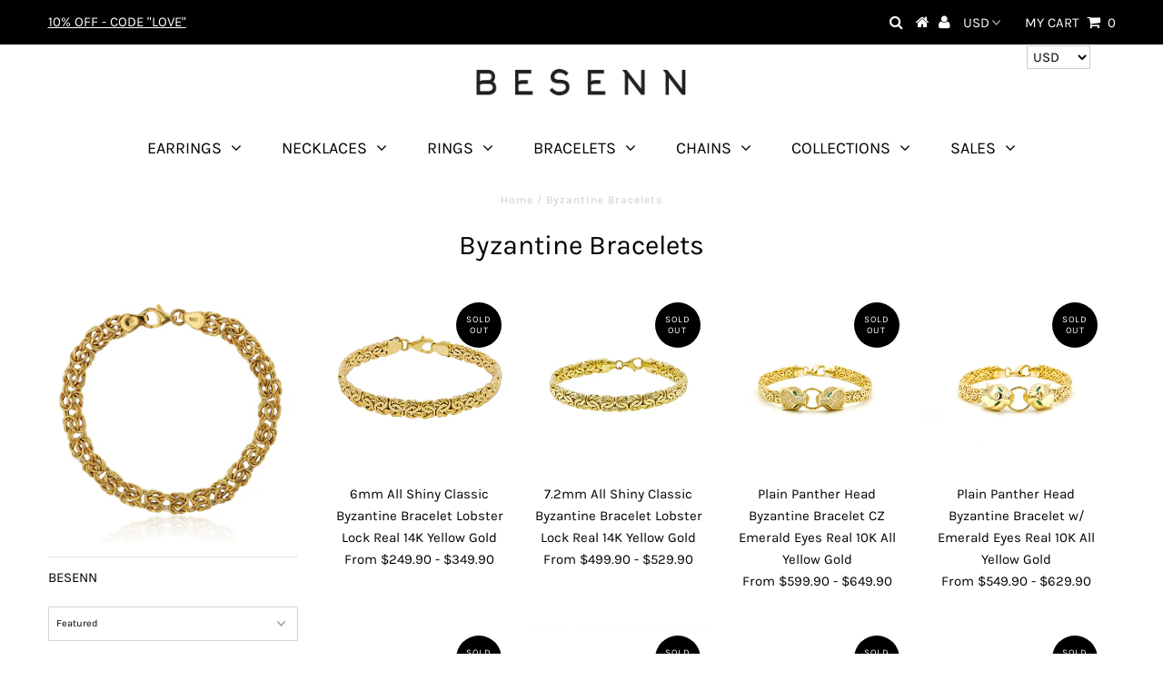

--- FILE ---
content_type: text/html; charset=utf-8
request_url: https://www.besenn.com/collections/byzantine-bracelets
body_size: 19867
content:
<!DOCTYPE html>
<!--[if lt IE 7 ]><html class="ie ie6" lang="en"> <![endif]-->
<!--[if IE 7 ]><html class="ie ie7" lang="en"> <![endif]-->
<!--[if IE 8 ]><html class="ie ie8" lang="en"> <![endif]-->
<!--[if (gte IE 9)|!(IE)]><!--><html lang="en" class="no-js"> <!--<![endif]-->
<head>
<script>
window.KiwiSizing = window.KiwiSizing === undefined ? {} : window.KiwiSizing;
KiwiSizing.shop = "besenn-jewelry.myshopify.com";


</script>
<meta name="google-site-verification" content="rlh2ss6lnpNIWs6S8r8um1VW1vytCOwGAJTJEC5NMIg" />
<meta name="google-site-verification" content="THjpCxXExJQRXOYgF8ONKhWE5anfspcyjtzf4EiO3zk" />
  <meta charset="utf-8" />
  

<meta property="og:type" content="website">
<meta property="og:title" content="Besenn | Byzantine Gold Jewelry Collection | Shop The Online Store">
<meta property="og:url" content="https://www.besenn.com/collections/byzantine-bracelets">

<meta property="og:description" content="Shop Unique BESENN Byzantine Collection At Our Online Store. Exclusive Designs. Live Chat. Free Shipping. Free Returns. Types: Bracelets, Rings, Necklaces, Earrings, Pendants, Wedding Bands, Wedding Jewelry, Child&#39;s Jewelry, Anniversaries.">



<meta property="og:site_name" content="BESENN">



<meta name="twitter:card" content="summary">


<meta name="twitter:site" content="@besenncom">


  <!-- Basic Page Needs
================================================== -->

  <title>
    Besenn | Byzantine Gold Jewelry Collection | Shop The Online Store &ndash; BESENN
  </title>
  
  <meta name="description" content="Shop Unique BESENN Byzantine Collection At Our Online Store. Exclusive Designs. Live Chat. Free Shipping. Free Returns. Types: Bracelets, Rings, Necklaces, Earrings, Pendants, Wedding Bands, Wedding Jewelry, Child&#39;s Jewelry, Anniversaries." />
  
  <link rel="canonical" href="https://www.besenn.com/collections/byzantine-bracelets" />

  <!-- CSS
================================================== -->

  


































































  <link href="//www.besenn.com/cdn/shop/t/4/assets/stylesheet.css?v=63118820486031469071703575868" rel="stylesheet" type="text/css" media="all" />
  <link href="//www.besenn.com/cdn/shop/t/4/assets/queries.css?v=28202375148717634801543852386" rel="stylesheet" type="text/css" media="all" />

  <!-- JS
================================================== -->

  <script src="//ajax.googleapis.com/ajax/libs/jquery/2.2.3/jquery.min.js" type="text/javascript"></script>
  <script src="//unpkg.com/eventemitter3@latest/umd/eventemitter3.min.js" type="text/javascript"></script>
<script src="//www.besenn.com/cdn/s/javascripts/currencies.js" type="text/javascript"></script>
<script src="//www.besenn.com/cdn/shop/t/4/assets/jquery.currencies.min.js?v=175057760772006623221536521599" type="text/javascript"></script>

<script>

Currency.format = 'money_with_currency_format';
var shopCurrency = 'USD';

/* Sometimes merchants change their shop currency, let's tell our JavaScript file */
Currency.moneyFormats[shopCurrency].money_with_currency_format = "${{amount}} USD";
Currency.moneyFormats[shopCurrency].money_format = "${{amount}}";

/* Default currency */
var defaultCurrency = 'USD';

/* Cookie currency */
var cookieCurrency = Currency.cookie.read();

$( document ).ready(function() {
  /* Fix for customer account pages */
  jQuery('span.money span.money').each(function() {
    jQuery(this).parents('span.money').removeClass('money');
  });

  /* Saving the current price */
  jQuery('span.money').each(function() {
    jQuery(this).attr('data-currency-USD', jQuery(this).html());
  });

  // If there's no cookie.
  if (cookieCurrency == null) {
    if (shopCurrency !== defaultCurrency) {
      Currency.convertAll(shopCurrency, defaultCurrency);
    }
    else {
      Currency.currentCurrency = defaultCurrency;
    }
  }
  // If the cookie value does not correspond to any value in the currency dropdown.
  else if (jQuery('[name=currencies]').size() && jQuery('[name=currencies] option[value=' + cookieCurrency + ']').size() === 0) {
    Currency.currentCurrency = shopCurrency;
    Currency.cookie.write(shopCurrency);
  }
  // If the cookie value is the same as the shop currency set in settings.
  else if (cookieCurrency === shopCurrency) {
    Currency.currentCurrency = shopCurrency;
  }
  // If the cookie currency is different than the shop currency.
  else {
    Currency.currentCurrency = cookieCurrency || USD;
  }

  // Update (on load) the currency shown in currency picker to currentCurrrency.
  jQuery('[name=currencies]').val(Currency.currentCurrency).change(function() {
    var newCurrency = jQuery(this).val();

    Currency.convertAll(Currency.currentCurrency, newCurrency);
  });

  // Convert all currencies with span.money to currentCurrrency on doc.ready load.
  Currency.convertAll(shopCurrency, Currency.currentCurrency);
});

</script>

<script src="//www.besenn.com/cdn/shop/t/4/assets/theme.js?v=130187477963380687181703575868" type="text/javascript"></script>
  <script src="//www.besenn.com/cdn/shopifycloud/storefront/assets/themes_support/option_selection-b017cd28.js" type="text/javascript"></script>

  

  <!--[if lt IE 9]>
<script src="//html5shim.googlecode.com/svn/trunk/html5.js"></script>
<![endif]-->

  <meta name="viewport" content="width=device-width, initial-scale=1, maximum-scale=1">

  
    <link rel="shortcut icon" href="//www.besenn.com/cdn/shop/files/A0051773_orderMock_17021448_2_.55_0b23c03e-fbc5-4408-9057-874bb5f2493b_32x32.jpg?v=1613743887" type="image/png" />
  

  
  <script>window.performance && window.performance.mark && window.performance.mark('shopify.content_for_header.start');</script><meta id="shopify-digital-wallet" name="shopify-digital-wallet" content="/2161737826/digital_wallets/dialog">
<meta name="shopify-checkout-api-token" content="e39f3fcfd0976d92b9cb9322c8c98acf">
<meta id="in-context-paypal-metadata" data-shop-id="2161737826" data-venmo-supported="false" data-environment="production" data-locale="en_US" data-paypal-v4="true" data-currency="USD">
<link rel="alternate" type="application/atom+xml" title="Feed" href="/collections/byzantine-bracelets.atom" />
<link rel="alternate" type="application/json+oembed" href="https://www.besenn.com/collections/byzantine-bracelets.oembed">
<script async="async" src="/checkouts/internal/preloads.js?locale=en-US"></script>
<link rel="preconnect" href="https://shop.app" crossorigin="anonymous">
<script async="async" src="https://shop.app/checkouts/internal/preloads.js?locale=en-US&shop_id=2161737826" crossorigin="anonymous"></script>
<script id="apple-pay-shop-capabilities" type="application/json">{"shopId":2161737826,"countryCode":"US","currencyCode":"USD","merchantCapabilities":["supports3DS"],"merchantId":"gid:\/\/shopify\/Shop\/2161737826","merchantName":"BESENN","requiredBillingContactFields":["postalAddress","email","phone"],"requiredShippingContactFields":["postalAddress","email","phone"],"shippingType":"shipping","supportedNetworks":["visa","masterCard","amex","discover","elo","jcb"],"total":{"type":"pending","label":"BESENN","amount":"1.00"},"shopifyPaymentsEnabled":true,"supportsSubscriptions":true}</script>
<script id="shopify-features" type="application/json">{"accessToken":"e39f3fcfd0976d92b9cb9322c8c98acf","betas":["rich-media-storefront-analytics"],"domain":"www.besenn.com","predictiveSearch":true,"shopId":2161737826,"locale":"en"}</script>
<script>var Shopify = Shopify || {};
Shopify.shop = "besenn-jewelry.myshopify.com";
Shopify.locale = "en";
Shopify.currency = {"active":"USD","rate":"1.0"};
Shopify.country = "US";
Shopify.theme = {"name":"MAIN","id":36887429218,"schema_name":"Testament","schema_version":"6.4","theme_store_id":623,"role":"main"};
Shopify.theme.handle = "null";
Shopify.theme.style = {"id":null,"handle":null};
Shopify.cdnHost = "www.besenn.com/cdn";
Shopify.routes = Shopify.routes || {};
Shopify.routes.root = "/";</script>
<script type="module">!function(o){(o.Shopify=o.Shopify||{}).modules=!0}(window);</script>
<script>!function(o){function n(){var o=[];function n(){o.push(Array.prototype.slice.apply(arguments))}return n.q=o,n}var t=o.Shopify=o.Shopify||{};t.loadFeatures=n(),t.autoloadFeatures=n()}(window);</script>
<script>
  window.ShopifyPay = window.ShopifyPay || {};
  window.ShopifyPay.apiHost = "shop.app\/pay";
  window.ShopifyPay.redirectState = null;
</script>
<script id="shop-js-analytics" type="application/json">{"pageType":"collection"}</script>
<script defer="defer" async type="module" src="//www.besenn.com/cdn/shopifycloud/shop-js/modules/v2/client.init-shop-cart-sync_BApSsMSl.en.esm.js"></script>
<script defer="defer" async type="module" src="//www.besenn.com/cdn/shopifycloud/shop-js/modules/v2/chunk.common_CBoos6YZ.esm.js"></script>
<script type="module">
  await import("//www.besenn.com/cdn/shopifycloud/shop-js/modules/v2/client.init-shop-cart-sync_BApSsMSl.en.esm.js");
await import("//www.besenn.com/cdn/shopifycloud/shop-js/modules/v2/chunk.common_CBoos6YZ.esm.js");

  window.Shopify.SignInWithShop?.initShopCartSync?.({"fedCMEnabled":true,"windoidEnabled":true});

</script>
<script>
  window.Shopify = window.Shopify || {};
  if (!window.Shopify.featureAssets) window.Shopify.featureAssets = {};
  window.Shopify.featureAssets['shop-js'] = {"shop-cart-sync":["modules/v2/client.shop-cart-sync_DJczDl9f.en.esm.js","modules/v2/chunk.common_CBoos6YZ.esm.js"],"init-fed-cm":["modules/v2/client.init-fed-cm_BzwGC0Wi.en.esm.js","modules/v2/chunk.common_CBoos6YZ.esm.js"],"init-windoid":["modules/v2/client.init-windoid_BS26ThXS.en.esm.js","modules/v2/chunk.common_CBoos6YZ.esm.js"],"shop-cash-offers":["modules/v2/client.shop-cash-offers_DthCPNIO.en.esm.js","modules/v2/chunk.common_CBoos6YZ.esm.js","modules/v2/chunk.modal_Bu1hFZFC.esm.js"],"shop-button":["modules/v2/client.shop-button_D_JX508o.en.esm.js","modules/v2/chunk.common_CBoos6YZ.esm.js"],"init-shop-email-lookup-coordinator":["modules/v2/client.init-shop-email-lookup-coordinator_DFwWcvrS.en.esm.js","modules/v2/chunk.common_CBoos6YZ.esm.js"],"shop-toast-manager":["modules/v2/client.shop-toast-manager_tEhgP2F9.en.esm.js","modules/v2/chunk.common_CBoos6YZ.esm.js"],"shop-login-button":["modules/v2/client.shop-login-button_DwLgFT0K.en.esm.js","modules/v2/chunk.common_CBoos6YZ.esm.js","modules/v2/chunk.modal_Bu1hFZFC.esm.js"],"avatar":["modules/v2/client.avatar_BTnouDA3.en.esm.js"],"init-shop-cart-sync":["modules/v2/client.init-shop-cart-sync_BApSsMSl.en.esm.js","modules/v2/chunk.common_CBoos6YZ.esm.js"],"pay-button":["modules/v2/client.pay-button_BuNmcIr_.en.esm.js","modules/v2/chunk.common_CBoos6YZ.esm.js"],"init-shop-for-new-customer-accounts":["modules/v2/client.init-shop-for-new-customer-accounts_DrjXSI53.en.esm.js","modules/v2/client.shop-login-button_DwLgFT0K.en.esm.js","modules/v2/chunk.common_CBoos6YZ.esm.js","modules/v2/chunk.modal_Bu1hFZFC.esm.js"],"init-customer-accounts-sign-up":["modules/v2/client.init-customer-accounts-sign-up_TlVCiykN.en.esm.js","modules/v2/client.shop-login-button_DwLgFT0K.en.esm.js","modules/v2/chunk.common_CBoos6YZ.esm.js","modules/v2/chunk.modal_Bu1hFZFC.esm.js"],"shop-follow-button":["modules/v2/client.shop-follow-button_C5D3XtBb.en.esm.js","modules/v2/chunk.common_CBoos6YZ.esm.js","modules/v2/chunk.modal_Bu1hFZFC.esm.js"],"checkout-modal":["modules/v2/client.checkout-modal_8TC_1FUY.en.esm.js","modules/v2/chunk.common_CBoos6YZ.esm.js","modules/v2/chunk.modal_Bu1hFZFC.esm.js"],"init-customer-accounts":["modules/v2/client.init-customer-accounts_C0Oh2ljF.en.esm.js","modules/v2/client.shop-login-button_DwLgFT0K.en.esm.js","modules/v2/chunk.common_CBoos6YZ.esm.js","modules/v2/chunk.modal_Bu1hFZFC.esm.js"],"lead-capture":["modules/v2/client.lead-capture_Cq0gfm7I.en.esm.js","modules/v2/chunk.common_CBoos6YZ.esm.js","modules/v2/chunk.modal_Bu1hFZFC.esm.js"],"shop-login":["modules/v2/client.shop-login_BmtnoEUo.en.esm.js","modules/v2/chunk.common_CBoos6YZ.esm.js","modules/v2/chunk.modal_Bu1hFZFC.esm.js"],"payment-terms":["modules/v2/client.payment-terms_BHOWV7U_.en.esm.js","modules/v2/chunk.common_CBoos6YZ.esm.js","modules/v2/chunk.modal_Bu1hFZFC.esm.js"]};
</script>
<script>(function() {
  var isLoaded = false;
  function asyncLoad() {
    if (isLoaded) return;
    isLoaded = true;
    var urls = ["\/\/static.zotabox.com\/7\/d\/7ddb957502bd1625563531c6910b69af\/widgets.js?shop=besenn-jewelry.myshopify.com","https:\/\/cdn-stamped-io.azureedge.net\/files\/widget.min.js?shop=besenn-jewelry.myshopify.com","\/\/code.tidio.co\/8ao5nn5rexckxelb0mvbnwmig6uqozof.js?shop=besenn-jewelry.myshopify.com","https:\/\/cdn.shopify.com\/s\/files\/1\/0021\/6173\/7826\/t\/4\/assets\/clever_adwords_global_tag.js?shop=besenn-jewelry.myshopify.com","https:\/\/mpop.pxucdn.com\/apps.pixelunion.net\/scripts\/js\/countdown\/bundle.min.js?shop=besenn-jewelry.myshopify.com","https:\/\/d3f0kqa8h3si01.cloudfront.net\/scripts\/besenn-jewelry.20221031034939.scripttag.js?shop=besenn-jewelry.myshopify.com","https:\/\/cdn.hextom.com\/js\/freeshippingbar.js?shop=besenn-jewelry.myshopify.com","https:\/\/sp-micro-next.b-cdn.net\/sp-micro.umd.js?shop=besenn-jewelry.myshopify.com"];
    for (var i = 0; i < urls.length; i++) {
      var s = document.createElement('script');
      s.type = 'text/javascript';
      s.async = true;
      s.src = urls[i];
      var x = document.getElementsByTagName('script')[0];
      x.parentNode.insertBefore(s, x);
    }
  };
  if(window.attachEvent) {
    window.attachEvent('onload', asyncLoad);
  } else {
    window.addEventListener('load', asyncLoad, false);
  }
})();</script>
<script id="__st">var __st={"a":2161737826,"offset":-18000,"reqid":"ff93afb5-27d3-49dd-b1c9-7ec4365e7256-1768908761","pageurl":"www.besenn.com\/collections\/byzantine-bracelets","u":"f6ea8ac2d450","p":"collection","rtyp":"collection","rid":86884319330};</script>
<script>window.ShopifyPaypalV4VisibilityTracking = true;</script>
<script id="captcha-bootstrap">!function(){'use strict';const t='contact',e='account',n='new_comment',o=[[t,t],['blogs',n],['comments',n],[t,'customer']],c=[[e,'customer_login'],[e,'guest_login'],[e,'recover_customer_password'],[e,'create_customer']],r=t=>t.map((([t,e])=>`form[action*='/${t}']:not([data-nocaptcha='true']) input[name='form_type'][value='${e}']`)).join(','),a=t=>()=>t?[...document.querySelectorAll(t)].map((t=>t.form)):[];function s(){const t=[...o],e=r(t);return a(e)}const i='password',u='form_key',d=['recaptcha-v3-token','g-recaptcha-response','h-captcha-response',i],f=()=>{try{return window.sessionStorage}catch{return}},m='__shopify_v',_=t=>t.elements[u];function p(t,e,n=!1){try{const o=window.sessionStorage,c=JSON.parse(o.getItem(e)),{data:r}=function(t){const{data:e,action:n}=t;return t[m]||n?{data:e,action:n}:{data:t,action:n}}(c);for(const[e,n]of Object.entries(r))t.elements[e]&&(t.elements[e].value=n);n&&o.removeItem(e)}catch(o){console.error('form repopulation failed',{error:o})}}const l='form_type',E='cptcha';function T(t){t.dataset[E]=!0}const w=window,h=w.document,L='Shopify',v='ce_forms',y='captcha';let A=!1;((t,e)=>{const n=(g='f06e6c50-85a8-45c8-87d0-21a2b65856fe',I='https://cdn.shopify.com/shopifycloud/storefront-forms-hcaptcha/ce_storefront_forms_captcha_hcaptcha.v1.5.2.iife.js',D={infoText:'Protected by hCaptcha',privacyText:'Privacy',termsText:'Terms'},(t,e,n)=>{const o=w[L][v],c=o.bindForm;if(c)return c(t,g,e,D).then(n);var r;o.q.push([[t,g,e,D],n]),r=I,A||(h.body.append(Object.assign(h.createElement('script'),{id:'captcha-provider',async:!0,src:r})),A=!0)});var g,I,D;w[L]=w[L]||{},w[L][v]=w[L][v]||{},w[L][v].q=[],w[L][y]=w[L][y]||{},w[L][y].protect=function(t,e){n(t,void 0,e),T(t)},Object.freeze(w[L][y]),function(t,e,n,w,h,L){const[v,y,A,g]=function(t,e,n){const i=e?o:[],u=t?c:[],d=[...i,...u],f=r(d),m=r(i),_=r(d.filter((([t,e])=>n.includes(e))));return[a(f),a(m),a(_),s()]}(w,h,L),I=t=>{const e=t.target;return e instanceof HTMLFormElement?e:e&&e.form},D=t=>v().includes(t);t.addEventListener('submit',(t=>{const e=I(t);if(!e)return;const n=D(e)&&!e.dataset.hcaptchaBound&&!e.dataset.recaptchaBound,o=_(e),c=g().includes(e)&&(!o||!o.value);(n||c)&&t.preventDefault(),c&&!n&&(function(t){try{if(!f())return;!function(t){const e=f();if(!e)return;const n=_(t);if(!n)return;const o=n.value;o&&e.removeItem(o)}(t);const e=Array.from(Array(32),(()=>Math.random().toString(36)[2])).join('');!function(t,e){_(t)||t.append(Object.assign(document.createElement('input'),{type:'hidden',name:u})),t.elements[u].value=e}(t,e),function(t,e){const n=f();if(!n)return;const o=[...t.querySelectorAll(`input[type='${i}']`)].map((({name:t})=>t)),c=[...d,...o],r={};for(const[a,s]of new FormData(t).entries())c.includes(a)||(r[a]=s);n.setItem(e,JSON.stringify({[m]:1,action:t.action,data:r}))}(t,e)}catch(e){console.error('failed to persist form',e)}}(e),e.submit())}));const S=(t,e)=>{t&&!t.dataset[E]&&(n(t,e.some((e=>e===t))),T(t))};for(const o of['focusin','change'])t.addEventListener(o,(t=>{const e=I(t);D(e)&&S(e,y())}));const B=e.get('form_key'),M=e.get(l),P=B&&M;t.addEventListener('DOMContentLoaded',(()=>{const t=y();if(P)for(const e of t)e.elements[l].value===M&&p(e,B);[...new Set([...A(),...v().filter((t=>'true'===t.dataset.shopifyCaptcha))])].forEach((e=>S(e,t)))}))}(h,new URLSearchParams(w.location.search),n,t,e,['guest_login'])})(!0,!0)}();</script>
<script integrity="sha256-4kQ18oKyAcykRKYeNunJcIwy7WH5gtpwJnB7kiuLZ1E=" data-source-attribution="shopify.loadfeatures" defer="defer" src="//www.besenn.com/cdn/shopifycloud/storefront/assets/storefront/load_feature-a0a9edcb.js" crossorigin="anonymous"></script>
<script crossorigin="anonymous" defer="defer" src="//www.besenn.com/cdn/shopifycloud/storefront/assets/shopify_pay/storefront-65b4c6d7.js?v=20250812"></script>
<script data-source-attribution="shopify.dynamic_checkout.dynamic.init">var Shopify=Shopify||{};Shopify.PaymentButton=Shopify.PaymentButton||{isStorefrontPortableWallets:!0,init:function(){window.Shopify.PaymentButton.init=function(){};var t=document.createElement("script");t.src="https://www.besenn.com/cdn/shopifycloud/portable-wallets/latest/portable-wallets.en.js",t.type="module",document.head.appendChild(t)}};
</script>
<script data-source-attribution="shopify.dynamic_checkout.buyer_consent">
  function portableWalletsHideBuyerConsent(e){var t=document.getElementById("shopify-buyer-consent"),n=document.getElementById("shopify-subscription-policy-button");t&&n&&(t.classList.add("hidden"),t.setAttribute("aria-hidden","true"),n.removeEventListener("click",e))}function portableWalletsShowBuyerConsent(e){var t=document.getElementById("shopify-buyer-consent"),n=document.getElementById("shopify-subscription-policy-button");t&&n&&(t.classList.remove("hidden"),t.removeAttribute("aria-hidden"),n.addEventListener("click",e))}window.Shopify?.PaymentButton&&(window.Shopify.PaymentButton.hideBuyerConsent=portableWalletsHideBuyerConsent,window.Shopify.PaymentButton.showBuyerConsent=portableWalletsShowBuyerConsent);
</script>
<script data-source-attribution="shopify.dynamic_checkout.cart.bootstrap">document.addEventListener("DOMContentLoaded",(function(){function t(){return document.querySelector("shopify-accelerated-checkout-cart, shopify-accelerated-checkout")}if(t())Shopify.PaymentButton.init();else{new MutationObserver((function(e,n){t()&&(Shopify.PaymentButton.init(),n.disconnect())})).observe(document.body,{childList:!0,subtree:!0})}}));
</script>
<link id="shopify-accelerated-checkout-styles" rel="stylesheet" media="screen" href="https://www.besenn.com/cdn/shopifycloud/portable-wallets/latest/accelerated-checkout-backwards-compat.css" crossorigin="anonymous">
<style id="shopify-accelerated-checkout-cart">
        #shopify-buyer-consent {
  margin-top: 1em;
  display: inline-block;
  width: 100%;
}

#shopify-buyer-consent.hidden {
  display: none;
}

#shopify-subscription-policy-button {
  background: none;
  border: none;
  padding: 0;
  text-decoration: underline;
  font-size: inherit;
  cursor: pointer;
}

#shopify-subscription-policy-button::before {
  box-shadow: none;
}

      </style>

<script>window.performance && window.performance.mark && window.performance.mark('shopify.content_for_header.end');</script>
  <script type="text/javascript">
    new WOW().init();
  </script>
  <link rel="next" href="/next"/>
  <link rel="prev" href="/prev"/>
  <script src="https://disablerightclick.upsell-apps.com/script_tag.js?shop=besenn-jewelry.myshopify.com"></script>












<script type="text/javascript" src="https://app.photolock.io/lock.js?shop=besenn-jewelry.myshopify.com" async defer></script>



<!-- BeginShopPopAddon --><script>  Shopify.shopPopSettings = {"proof_enabled":true,"proof_show_add_to_cart":false,"proof_mobile_enabled":true,"proof_mobile_position":"Bottom","proof_desktop_position":"Bottom Left","proof_show_on_product_page":true,"proof_hide_notification_after":30,"proof_display_time":6,"proof_interval_time":5,"proof_order_random":false,"proof_fetch_count":30,"proof_cycle":true,"proof_anonymize":true,"proof_anonymize_text":"","proof_hours_before_obscure":48,"proof_sequential":true,"proof_top":20,"proof_left":10,"proof_right":10,"proof_bottom":20,"proof_background_color":"#FFFFFF","proof_font_color":"#000000","proof_custom_css":null,"proof_border_radius":1,"proof_first_interval_time":1,"proof_locale":"en"};</script><!-- EndShopPopAddon -->
<meta property="og:image" content="https://cdn.shopify.com/s/files/1/0021/6173/7826/collections/c0008329_1.jpg?v=1540998286" />
<meta property="og:image:secure_url" content="https://cdn.shopify.com/s/files/1/0021/6173/7826/collections/c0008329_1.jpg?v=1540998286" />
<meta property="og:image:width" content="2000" />
<meta property="og:image:height" content="2000" />
<meta property="og:image:alt" content="Byzantine Bracelet in 14K And 10K" />
<link href="https://monorail-edge.shopifysvc.com" rel="dns-prefetch">
<script>(function(){if ("sendBeacon" in navigator && "performance" in window) {try {var session_token_from_headers = performance.getEntriesByType('navigation')[0].serverTiming.find(x => x.name == '_s').description;} catch {var session_token_from_headers = undefined;}var session_cookie_matches = document.cookie.match(/_shopify_s=([^;]*)/);var session_token_from_cookie = session_cookie_matches && session_cookie_matches.length === 2 ? session_cookie_matches[1] : "";var session_token = session_token_from_headers || session_token_from_cookie || "";function handle_abandonment_event(e) {var entries = performance.getEntries().filter(function(entry) {return /monorail-edge.shopifysvc.com/.test(entry.name);});if (!window.abandonment_tracked && entries.length === 0) {window.abandonment_tracked = true;var currentMs = Date.now();var navigation_start = performance.timing.navigationStart;var payload = {shop_id: 2161737826,url: window.location.href,navigation_start,duration: currentMs - navigation_start,session_token,page_type: "collection"};window.navigator.sendBeacon("https://monorail-edge.shopifysvc.com/v1/produce", JSON.stringify({schema_id: "online_store_buyer_site_abandonment/1.1",payload: payload,metadata: {event_created_at_ms: currentMs,event_sent_at_ms: currentMs}}));}}window.addEventListener('pagehide', handle_abandonment_event);}}());</script>
<script id="web-pixels-manager-setup">(function e(e,d,r,n,o){if(void 0===o&&(o={}),!Boolean(null===(a=null===(i=window.Shopify)||void 0===i?void 0:i.analytics)||void 0===a?void 0:a.replayQueue)){var i,a;window.Shopify=window.Shopify||{};var t=window.Shopify;t.analytics=t.analytics||{};var s=t.analytics;s.replayQueue=[],s.publish=function(e,d,r){return s.replayQueue.push([e,d,r]),!0};try{self.performance.mark("wpm:start")}catch(e){}var l=function(){var e={modern:/Edge?\/(1{2}[4-9]|1[2-9]\d|[2-9]\d{2}|\d{4,})\.\d+(\.\d+|)|Firefox\/(1{2}[4-9]|1[2-9]\d|[2-9]\d{2}|\d{4,})\.\d+(\.\d+|)|Chrom(ium|e)\/(9{2}|\d{3,})\.\d+(\.\d+|)|(Maci|X1{2}).+ Version\/(15\.\d+|(1[6-9]|[2-9]\d|\d{3,})\.\d+)([,.]\d+|)( \(\w+\)|)( Mobile\/\w+|) Safari\/|Chrome.+OPR\/(9{2}|\d{3,})\.\d+\.\d+|(CPU[ +]OS|iPhone[ +]OS|CPU[ +]iPhone|CPU IPhone OS|CPU iPad OS)[ +]+(15[._]\d+|(1[6-9]|[2-9]\d|\d{3,})[._]\d+)([._]\d+|)|Android:?[ /-](13[3-9]|1[4-9]\d|[2-9]\d{2}|\d{4,})(\.\d+|)(\.\d+|)|Android.+Firefox\/(13[5-9]|1[4-9]\d|[2-9]\d{2}|\d{4,})\.\d+(\.\d+|)|Android.+Chrom(ium|e)\/(13[3-9]|1[4-9]\d|[2-9]\d{2}|\d{4,})\.\d+(\.\d+|)|SamsungBrowser\/([2-9]\d|\d{3,})\.\d+/,legacy:/Edge?\/(1[6-9]|[2-9]\d|\d{3,})\.\d+(\.\d+|)|Firefox\/(5[4-9]|[6-9]\d|\d{3,})\.\d+(\.\d+|)|Chrom(ium|e)\/(5[1-9]|[6-9]\d|\d{3,})\.\d+(\.\d+|)([\d.]+$|.*Safari\/(?![\d.]+ Edge\/[\d.]+$))|(Maci|X1{2}).+ Version\/(10\.\d+|(1[1-9]|[2-9]\d|\d{3,})\.\d+)([,.]\d+|)( \(\w+\)|)( Mobile\/\w+|) Safari\/|Chrome.+OPR\/(3[89]|[4-9]\d|\d{3,})\.\d+\.\d+|(CPU[ +]OS|iPhone[ +]OS|CPU[ +]iPhone|CPU IPhone OS|CPU iPad OS)[ +]+(10[._]\d+|(1[1-9]|[2-9]\d|\d{3,})[._]\d+)([._]\d+|)|Android:?[ /-](13[3-9]|1[4-9]\d|[2-9]\d{2}|\d{4,})(\.\d+|)(\.\d+|)|Mobile Safari.+OPR\/([89]\d|\d{3,})\.\d+\.\d+|Android.+Firefox\/(13[5-9]|1[4-9]\d|[2-9]\d{2}|\d{4,})\.\d+(\.\d+|)|Android.+Chrom(ium|e)\/(13[3-9]|1[4-9]\d|[2-9]\d{2}|\d{4,})\.\d+(\.\d+|)|Android.+(UC? ?Browser|UCWEB|U3)[ /]?(15\.([5-9]|\d{2,})|(1[6-9]|[2-9]\d|\d{3,})\.\d+)\.\d+|SamsungBrowser\/(5\.\d+|([6-9]|\d{2,})\.\d+)|Android.+MQ{2}Browser\/(14(\.(9|\d{2,})|)|(1[5-9]|[2-9]\d|\d{3,})(\.\d+|))(\.\d+|)|K[Aa][Ii]OS\/(3\.\d+|([4-9]|\d{2,})\.\d+)(\.\d+|)/},d=e.modern,r=e.legacy,n=navigator.userAgent;return n.match(d)?"modern":n.match(r)?"legacy":"unknown"}(),u="modern"===l?"modern":"legacy",c=(null!=n?n:{modern:"",legacy:""})[u],f=function(e){return[e.baseUrl,"/wpm","/b",e.hashVersion,"modern"===e.buildTarget?"m":"l",".js"].join("")}({baseUrl:d,hashVersion:r,buildTarget:u}),m=function(e){var d=e.version,r=e.bundleTarget,n=e.surface,o=e.pageUrl,i=e.monorailEndpoint;return{emit:function(e){var a=e.status,t=e.errorMsg,s=(new Date).getTime(),l=JSON.stringify({metadata:{event_sent_at_ms:s},events:[{schema_id:"web_pixels_manager_load/3.1",payload:{version:d,bundle_target:r,page_url:o,status:a,surface:n,error_msg:t},metadata:{event_created_at_ms:s}}]});if(!i)return console&&console.warn&&console.warn("[Web Pixels Manager] No Monorail endpoint provided, skipping logging."),!1;try{return self.navigator.sendBeacon.bind(self.navigator)(i,l)}catch(e){}var u=new XMLHttpRequest;try{return u.open("POST",i,!0),u.setRequestHeader("Content-Type","text/plain"),u.send(l),!0}catch(e){return console&&console.warn&&console.warn("[Web Pixels Manager] Got an unhandled error while logging to Monorail."),!1}}}}({version:r,bundleTarget:l,surface:e.surface,pageUrl:self.location.href,monorailEndpoint:e.monorailEndpoint});try{o.browserTarget=l,function(e){var d=e.src,r=e.async,n=void 0===r||r,o=e.onload,i=e.onerror,a=e.sri,t=e.scriptDataAttributes,s=void 0===t?{}:t,l=document.createElement("script"),u=document.querySelector("head"),c=document.querySelector("body");if(l.async=n,l.src=d,a&&(l.integrity=a,l.crossOrigin="anonymous"),s)for(var f in s)if(Object.prototype.hasOwnProperty.call(s,f))try{l.dataset[f]=s[f]}catch(e){}if(o&&l.addEventListener("load",o),i&&l.addEventListener("error",i),u)u.appendChild(l);else{if(!c)throw new Error("Did not find a head or body element to append the script");c.appendChild(l)}}({src:f,async:!0,onload:function(){if(!function(){var e,d;return Boolean(null===(d=null===(e=window.Shopify)||void 0===e?void 0:e.analytics)||void 0===d?void 0:d.initialized)}()){var d=window.webPixelsManager.init(e)||void 0;if(d){var r=window.Shopify.analytics;r.replayQueue.forEach((function(e){var r=e[0],n=e[1],o=e[2];d.publishCustomEvent(r,n,o)})),r.replayQueue=[],r.publish=d.publishCustomEvent,r.visitor=d.visitor,r.initialized=!0}}},onerror:function(){return m.emit({status:"failed",errorMsg:"".concat(f," has failed to load")})},sri:function(e){var d=/^sha384-[A-Za-z0-9+/=]+$/;return"string"==typeof e&&d.test(e)}(c)?c:"",scriptDataAttributes:o}),m.emit({status:"loading"})}catch(e){m.emit({status:"failed",errorMsg:(null==e?void 0:e.message)||"Unknown error"})}}})({shopId: 2161737826,storefrontBaseUrl: "https://www.besenn.com",extensionsBaseUrl: "https://extensions.shopifycdn.com/cdn/shopifycloud/web-pixels-manager",monorailEndpoint: "https://monorail-edge.shopifysvc.com/unstable/produce_batch",surface: "storefront-renderer",enabledBetaFlags: ["2dca8a86"],webPixelsConfigList: [{"id":"726171782","configuration":"{\"backendUrl\":\"https:\\\/\\\/api.salespop.com\",\"shopifyDomain\":\"besenn-jewelry.myshopify.com\"}","eventPayloadVersion":"v1","runtimeContext":"STRICT","scriptVersion":"bb83dd074d22fef7d4e3cfe7cac23089","type":"APP","apiClientId":1869884,"privacyPurposes":["ANALYTICS"],"dataSharingAdjustments":{"protectedCustomerApprovalScopes":["read_customer_address","read_customer_name","read_customer_personal_data"]}},{"id":"74252422","eventPayloadVersion":"v1","runtimeContext":"LAX","scriptVersion":"1","type":"CUSTOM","privacyPurposes":["ANALYTICS"],"name":"Google Analytics tag (migrated)"},{"id":"shopify-app-pixel","configuration":"{}","eventPayloadVersion":"v1","runtimeContext":"STRICT","scriptVersion":"0450","apiClientId":"shopify-pixel","type":"APP","privacyPurposes":["ANALYTICS","MARKETING"]},{"id":"shopify-custom-pixel","eventPayloadVersion":"v1","runtimeContext":"LAX","scriptVersion":"0450","apiClientId":"shopify-pixel","type":"CUSTOM","privacyPurposes":["ANALYTICS","MARKETING"]}],isMerchantRequest: false,initData: {"shop":{"name":"BESENN","paymentSettings":{"currencyCode":"USD"},"myshopifyDomain":"besenn-jewelry.myshopify.com","countryCode":"US","storefrontUrl":"https:\/\/www.besenn.com"},"customer":null,"cart":null,"checkout":null,"productVariants":[],"purchasingCompany":null},},"https://www.besenn.com/cdn","fcfee988w5aeb613cpc8e4bc33m6693e112",{"modern":"","legacy":""},{"shopId":"2161737826","storefrontBaseUrl":"https:\/\/www.besenn.com","extensionBaseUrl":"https:\/\/extensions.shopifycdn.com\/cdn\/shopifycloud\/web-pixels-manager","surface":"storefront-renderer","enabledBetaFlags":"[\"2dca8a86\"]","isMerchantRequest":"false","hashVersion":"fcfee988w5aeb613cpc8e4bc33m6693e112","publish":"custom","events":"[[\"page_viewed\",{}],[\"collection_viewed\",{\"collection\":{\"id\":\"86884319330\",\"title\":\"Byzantine Bracelets\",\"productVariants\":[{\"price\":{\"amount\":349.9,\"currencyCode\":\"USD\"},\"product\":{\"title\":\"6mm All Shiny Classic Byzantine Bracelet Lobster Lock Real 14K Yellow Gold\",\"vendor\":\"BESENN\",\"id\":\"1724552806498\",\"untranslatedTitle\":\"6mm All Shiny Classic Byzantine Bracelet Lobster Lock Real 14K Yellow Gold\",\"url\":\"\/products\/6mm-all-shiny-classic-byzantine-bracelet-lobster-lock-real-14k-yellow-gold-1\",\"type\":\"Misc\"},\"id\":\"15980419252322\",\"image\":{\"src\":\"\/\/www.besenn.com\/cdn\/shop\/products\/35d8b6d4-6e0a-47f5-b25a-4cf6e8b81363.jpg?v=1541429472\"},\"sku\":\"BSN-B7F-8\",\"title\":\"8\\\"\",\"untranslatedTitle\":\"8\\\"\"},{\"price\":{\"amount\":529.9,\"currencyCode\":\"USD\"},\"product\":{\"title\":\"7.2mm All Shiny Classic Byzantine Bracelet Lobster Lock Real 14K Yellow Gold\",\"vendor\":\"BESENN\",\"id\":\"1724591407202\",\"untranslatedTitle\":\"7.2mm All Shiny Classic Byzantine Bracelet Lobster Lock Real 14K Yellow Gold\",\"url\":\"\/products\/7-2mm-all-shiny-classic-byzantine-bracelet-lobster-lock-real-14k-yellow-gold\",\"type\":\"Misc\"},\"id\":\"15981189333090\",\"image\":{\"src\":\"\/\/www.besenn.com\/cdn\/shop\/products\/18b8482a-0d72-4315-a2f5-06511bffb65b.jpg?v=1540870373\"},\"sku\":\"BSN-B13F-8\",\"title\":\"8\\\"\",\"untranslatedTitle\":\"8\\\"\"},{\"price\":{\"amount\":649.9,\"currencyCode\":\"USD\"},\"product\":{\"title\":\"Plain Panther Head Byzantine Bracelet CZ Emerald Eyes Real 10K All Yellow Gold\",\"vendor\":\"BESENN\",\"id\":\"1724647997538\",\"untranslatedTitle\":\"Plain Panther Head Byzantine Bracelet CZ Emerald Eyes Real 10K All Yellow Gold\",\"url\":\"\/products\/plain-panther-head-byzantine-bracelet-cz-emerald-eyes-real-10k-all-yellow-gold\",\"type\":\"Misc\"},\"id\":\"15982009417826\",\"image\":{\"src\":\"\/\/www.besenn.com\/cdn\/shop\/products\/da1f3206-b25f-42b4-96b9-ab9ff5112626.jpg?v=1540268131\"},\"sku\":\"BSN-B148T-8\",\"title\":\"8\\\"\",\"untranslatedTitle\":\"8\\\"\"},{\"price\":{\"amount\":629.9,\"currencyCode\":\"USD\"},\"product\":{\"title\":\"Plain Panther Head Byzantine Bracelet w\/ Emerald Eyes Real 10K All Yellow Gold\",\"vendor\":\"BESENN\",\"id\":\"1724643868770\",\"untranslatedTitle\":\"Plain Panther Head Byzantine Bracelet w\/ Emerald Eyes Real 10K All Yellow Gold\",\"url\":\"\/products\/plain-panther-head-byzantine-bracelet-w-emerald-eyes-real-10k-all-yellow-gold\",\"type\":\"Misc\"},\"id\":\"15981962920034\",\"image\":{\"src\":\"\/\/www.besenn.com\/cdn\/shop\/products\/6c902b6d-1e1b-40e3-b630-5228eec7c8bb.jpg?v=1540268131\"},\"sku\":\"BSN-B142T-8\",\"title\":\"8\\\"\",\"untranslatedTitle\":\"8\\\"\"},{\"price\":{\"amount\":489.9,\"currencyCode\":\"USD\"},\"product\":{\"title\":\"7.2mm Domed Mirror Byzantine Bracelet Lobster Lock Real 14K Yellow Gold\",\"vendor\":\"BESENN\",\"id\":\"1724595634274\",\"untranslatedTitle\":\"7.2mm Domed Mirror Byzantine Bracelet Lobster Lock Real 14K Yellow Gold\",\"url\":\"\/products\/7-2mm-domed-mirror-byzantine-bracelet-lobster-lock-real-14k-yellow-gold\",\"type\":\"Misc\"},\"id\":\"15981270630498\",\"image\":{\"src\":\"\/\/www.besenn.com\/cdn\/shop\/products\/8d1e0bd6-deef-4657-a888-88be00b1d266.jpg?v=1540870373\"},\"sku\":\"BSN-B44F-8\",\"title\":\"8\\\"\",\"untranslatedTitle\":\"8\\\"\"},{\"price\":{\"amount\":1299.9,\"currencyCode\":\"USD\"},\"product\":{\"title\":\"13mm All Shiny Classic Byzantine Bracelet Spring Lock Real 14K Yellow Gold\",\"vendor\":\"BESENN\",\"id\":\"1724568436834\",\"untranslatedTitle\":\"13mm All Shiny Classic Byzantine Bracelet Spring Lock Real 14K Yellow Gold\",\"url\":\"\/products\/13mm-all-shiny-classic-byzantine-bracelet-spring-lock-real-14k-yellow-gold\",\"type\":\"Misc\"},\"id\":\"15980731957346\",\"image\":{\"src\":\"\/\/www.besenn.com\/cdn\/shop\/products\/f9d994f9-f9bb-4adf-9e9d-4e59212f8b63.jpg?v=1540265403\"},\"sku\":\"BSN-B43F-8\",\"title\":\"8\\\"\",\"untranslatedTitle\":\"8\\\"\"},{\"price\":{\"amount\":549.9,\"currencyCode\":\"USD\"},\"product\":{\"title\":\"11mm Rope Chain Bordered Byzantine Bracelet Real 10K Yellow Gold Spring Lock\",\"vendor\":\"BESENN\",\"id\":\"1724651208802\",\"untranslatedTitle\":\"11mm Rope Chain Bordered Byzantine Bracelet Real 10K Yellow Gold Spring Lock\",\"url\":\"\/products\/11mm-rope-chain-bordered-byzantine-bracelet-real-10k-yellow-gold-spring-lock\",\"type\":\"Misc\"},\"id\":\"15982055260258\",\"image\":{\"src\":\"\/\/www.besenn.com\/cdn\/shop\/products\/89e92fba-95e0-4ccd-b1b0-53c9aa24dfc8.jpg?v=1540265403\"},\"sku\":\"BSN-B128T-7.5\",\"title\":\"7.5\\\"\",\"untranslatedTitle\":\"7.5\\\"\"},{\"price\":{\"amount\":349.9,\"currencyCode\":\"USD\"},\"product\":{\"title\":\"7.2mm All Shiny Classic Byzantine Bracelet Lobster Lock Real 10K Yellow Gold\",\"vendor\":\"BESENN\",\"id\":\"1724623159394\",\"untranslatedTitle\":\"7.2mm All Shiny Classic Byzantine Bracelet Lobster Lock Real 10K Yellow Gold\",\"url\":\"\/products\/7-2mm-all-shiny-classic-byzantine-bracelet-lobster-lock-real-10k-yellow-gold\",\"type\":\"Misc\"},\"id\":\"15981679476834\",\"image\":{\"src\":\"\/\/www.besenn.com\/cdn\/shop\/products\/23d528c9-0384-4e89-b8e8-48079d4ec23f.jpg?v=1541048035\"},\"sku\":\"BSN-B3T-8\",\"title\":\"8\\\"\",\"untranslatedTitle\":\"8\\\"\"},{\"price\":{\"amount\":299.9,\"currencyCode\":\"USD\"},\"product\":{\"title\":\"6mm All Shiny Classic Byzantine Bracelet Lobster Lock Real 10K Yellow Gold\",\"vendor\":\"BESENN\",\"id\":\"1724628729954\",\"untranslatedTitle\":\"6mm All Shiny Classic Byzantine Bracelet Lobster Lock Real 10K Yellow Gold\",\"url\":\"\/products\/6mm-all-shiny-classic-byzantine-bracelet-lobster-lock-real-10k-yellow-gold\",\"type\":\"Misc\"},\"id\":\"15981746552930\",\"image\":{\"src\":\"\/\/www.besenn.com\/cdn\/shop\/products\/f6ef8c89-56b0-49a2-b3cf-0cd361924e15_933df10d-a9f1-4210-8880-1c07429e7a9e.jpg?v=1541429427\"},\"sku\":\"BSN-B1T-8\",\"title\":\"8\\\"\",\"untranslatedTitle\":\"8\\\"\"}]}}]]"});</script><script>
  window.ShopifyAnalytics = window.ShopifyAnalytics || {};
  window.ShopifyAnalytics.meta = window.ShopifyAnalytics.meta || {};
  window.ShopifyAnalytics.meta.currency = 'USD';
  var meta = {"products":[{"id":1724552806498,"gid":"gid:\/\/shopify\/Product\/1724552806498","vendor":"BESENN","type":"Misc","handle":"6mm-all-shiny-classic-byzantine-bracelet-lobster-lock-real-14k-yellow-gold-1","variants":[{"id":15980419252322,"price":34990,"name":"6mm All Shiny Classic Byzantine Bracelet Lobster Lock Real 14K Yellow Gold - 8\"","public_title":"8\"","sku":"BSN-B7F-8"},{"id":15980419317858,"price":24990,"name":"6mm All Shiny Classic Byzantine Bracelet Lobster Lock Real 14K Yellow Gold - 7 1\/4\"","public_title":"7 1\/4\"","sku":"BSN-B7F-7 1\/4"},{"id":15980419416162,"price":29990,"name":"6mm All Shiny Classic Byzantine Bracelet Lobster Lock Real 14K Yellow Gold - 7 1\/2\"","public_title":"7 1\/2\"","sku":"BSN-B7F-7 1\/2"}],"remote":false},{"id":1724591407202,"gid":"gid:\/\/shopify\/Product\/1724591407202","vendor":"BESENN","type":"Misc","handle":"7-2mm-all-shiny-classic-byzantine-bracelet-lobster-lock-real-14k-yellow-gold","variants":[{"id":15981189333090,"price":52990,"name":"7.2mm All Shiny Classic Byzantine Bracelet Lobster Lock Real 14K Yellow Gold - 8\"","public_title":"8\"","sku":"BSN-B13F-8"},{"id":15981189398626,"price":49990,"name":"7.2mm All Shiny Classic Byzantine Bracelet Lobster Lock Real 14K Yellow Gold - 7.5\"","public_title":"7.5\"","sku":"BSN-B13F-7.5"}],"remote":false},{"id":1724647997538,"gid":"gid:\/\/shopify\/Product\/1724647997538","vendor":"BESENN","type":"Misc","handle":"plain-panther-head-byzantine-bracelet-cz-emerald-eyes-real-10k-all-yellow-gold","variants":[{"id":15982009417826,"price":64990,"name":"Plain Panther Head Byzantine Bracelet CZ Emerald Eyes Real 10K All Yellow Gold - 8\"","public_title":"8\"","sku":"BSN-B148T-8"},{"id":15982009450594,"price":59990,"name":"Plain Panther Head Byzantine Bracelet CZ Emerald Eyes Real 10K All Yellow Gold - 7 1\/4\"","public_title":"7 1\/4\"","sku":"BSN-B148T-7 1\/4"}],"remote":false},{"id":1724643868770,"gid":"gid:\/\/shopify\/Product\/1724643868770","vendor":"BESENN","type":"Misc","handle":"plain-panther-head-byzantine-bracelet-w-emerald-eyes-real-10k-all-yellow-gold","variants":[{"id":15981962920034,"price":62990,"name":"Plain Panther Head Byzantine Bracelet w\/ Emerald Eyes Real 10K All Yellow Gold - 8\"","public_title":"8\"","sku":"BSN-B142T-8"},{"id":15981962952802,"price":54990,"name":"Plain Panther Head Byzantine Bracelet w\/ Emerald Eyes Real 10K All Yellow Gold - 7 1\/4\"","public_title":"7 1\/4\"","sku":"BSN-B142T-7 1\/4"},{"id":15981962985570,"price":59990,"name":"Plain Panther Head Byzantine Bracelet w\/ Emerald Eyes Real 10K All Yellow Gold - 7 1\/2\"","public_title":"7 1\/2\"","sku":"BSN-B142T-7 1\/2"}],"remote":false},{"id":1724595634274,"gid":"gid:\/\/shopify\/Product\/1724595634274","vendor":"BESENN","type":"Misc","handle":"7-2mm-domed-mirror-byzantine-bracelet-lobster-lock-real-14k-yellow-gold","variants":[{"id":15981270630498,"price":48990,"name":"7.2mm Domed Mirror Byzantine Bracelet Lobster Lock Real 14K Yellow Gold - 8\"","public_title":"8\"","sku":"BSN-B44F-8"},{"id":15981270663266,"price":43990,"name":"7.2mm Domed Mirror Byzantine Bracelet Lobster Lock Real 14K Yellow Gold - 7 1\/2\"","public_title":"7 1\/2\"","sku":"BSN-B44F-7 1\/2"}],"remote":false},{"id":1724568436834,"gid":"gid:\/\/shopify\/Product\/1724568436834","vendor":"BESENN","type":"Misc","handle":"13mm-all-shiny-classic-byzantine-bracelet-spring-lock-real-14k-yellow-gold","variants":[{"id":15980731957346,"price":129990,"name":"13mm All Shiny Classic Byzantine Bracelet Spring Lock Real 14K Yellow Gold - 8\"","public_title":"8\"","sku":"BSN-B43F-8"},{"id":15980731990114,"price":115990,"name":"13mm All Shiny Classic Byzantine Bracelet Spring Lock Real 14K Yellow Gold - 7 1\/2\"","public_title":"7 1\/2\"","sku":"BSN-B43F-7 1\/2"}],"remote":false},{"id":1724651208802,"gid":"gid:\/\/shopify\/Product\/1724651208802","vendor":"BESENN","type":"Misc","handle":"11mm-rope-chain-bordered-byzantine-bracelet-real-10k-yellow-gold-spring-lock","variants":[{"id":15982055260258,"price":54990,"name":"11mm Rope Chain Bordered Byzantine Bracelet Real 10K Yellow Gold Spring Lock - 7.5\"","public_title":"7.5\"","sku":"BSN-B128T-7.5"},{"id":15982055293026,"price":49990,"name":"11mm Rope Chain Bordered Byzantine Bracelet Real 10K Yellow Gold Spring Lock - 7\"","public_title":"7\"","sku":"BSN-B128T-7"}],"remote":false},{"id":1724623159394,"gid":"gid:\/\/shopify\/Product\/1724623159394","vendor":"BESENN","type":"Misc","handle":"7-2mm-all-shiny-classic-byzantine-bracelet-lobster-lock-real-10k-yellow-gold","variants":[{"id":15981679476834,"price":34990,"name":"7.2mm All Shiny Classic Byzantine Bracelet Lobster Lock Real 10K Yellow Gold - 8\"","public_title":"8\"","sku":"BSN-B3T-8"},{"id":15981679509602,"price":32990,"name":"7.2mm All Shiny Classic Byzantine Bracelet Lobster Lock Real 10K Yellow Gold - 7.5\"","public_title":"7.5\"","sku":"BSN-B3T-7.5"},{"id":15981679542370,"price":37990,"name":"7.2mm All Shiny Classic Byzantine Bracelet Lobster Lock Real 10K Yellow Gold - 8.5\"","public_title":"8.5\"","sku":"BSN-B3T-8.5"},{"id":15981679575138,"price":29990,"name":"7.2mm All Shiny Classic Byzantine Bracelet Lobster Lock Real 10K Yellow Gold - 7\"","public_title":"7\"","sku":"BSN-B3T-7"}],"remote":false},{"id":1724628729954,"gid":"gid:\/\/shopify\/Product\/1724628729954","vendor":"BESENN","type":"Misc","handle":"6mm-all-shiny-classic-byzantine-bracelet-lobster-lock-real-10k-yellow-gold","variants":[{"id":15981746552930,"price":29990,"name":"6mm All Shiny Classic Byzantine Bracelet Lobster Lock Real 10K Yellow Gold - 8\"","public_title":"8\"","sku":"BSN-B1T-8"},{"id":15981746585698,"price":27990,"name":"6mm All Shiny Classic Byzantine Bracelet Lobster Lock Real 10K Yellow Gold - 7.5\"","public_title":"7.5\"","sku":"BSN-B1T-7.5"},{"id":15981746684002,"price":24990,"name":"6mm All Shiny Classic Byzantine Bracelet Lobster Lock Real 10K Yellow Gold - 7.25\"","public_title":"7.25\"","sku":"BSN-B1T-7.25"},{"id":15981746749538,"price":22990,"name":"6mm All Shiny Classic Byzantine Bracelet Lobster Lock Real 10K Yellow Gold - 7\"","public_title":"7\"","sku":"BSN-B1T-7"}],"remote":false}],"page":{"pageType":"collection","resourceType":"collection","resourceId":86884319330,"requestId":"ff93afb5-27d3-49dd-b1c9-7ec4365e7256-1768908761"}};
  for (var attr in meta) {
    window.ShopifyAnalytics.meta[attr] = meta[attr];
  }
</script>
<script class="analytics">
  (function () {
    var customDocumentWrite = function(content) {
      var jquery = null;

      if (window.jQuery) {
        jquery = window.jQuery;
      } else if (window.Checkout && window.Checkout.$) {
        jquery = window.Checkout.$;
      }

      if (jquery) {
        jquery('body').append(content);
      }
    };

    var hasLoggedConversion = function(token) {
      if (token) {
        return document.cookie.indexOf('loggedConversion=' + token) !== -1;
      }
      return false;
    }

    var setCookieIfConversion = function(token) {
      if (token) {
        var twoMonthsFromNow = new Date(Date.now());
        twoMonthsFromNow.setMonth(twoMonthsFromNow.getMonth() + 2);

        document.cookie = 'loggedConversion=' + token + '; expires=' + twoMonthsFromNow;
      }
    }

    var trekkie = window.ShopifyAnalytics.lib = window.trekkie = window.trekkie || [];
    if (trekkie.integrations) {
      return;
    }
    trekkie.methods = [
      'identify',
      'page',
      'ready',
      'track',
      'trackForm',
      'trackLink'
    ];
    trekkie.factory = function(method) {
      return function() {
        var args = Array.prototype.slice.call(arguments);
        args.unshift(method);
        trekkie.push(args);
        return trekkie;
      };
    };
    for (var i = 0; i < trekkie.methods.length; i++) {
      var key = trekkie.methods[i];
      trekkie[key] = trekkie.factory(key);
    }
    trekkie.load = function(config) {
      trekkie.config = config || {};
      trekkie.config.initialDocumentCookie = document.cookie;
      var first = document.getElementsByTagName('script')[0];
      var script = document.createElement('script');
      script.type = 'text/javascript';
      script.onerror = function(e) {
        var scriptFallback = document.createElement('script');
        scriptFallback.type = 'text/javascript';
        scriptFallback.onerror = function(error) {
                var Monorail = {
      produce: function produce(monorailDomain, schemaId, payload) {
        var currentMs = new Date().getTime();
        var event = {
          schema_id: schemaId,
          payload: payload,
          metadata: {
            event_created_at_ms: currentMs,
            event_sent_at_ms: currentMs
          }
        };
        return Monorail.sendRequest("https://" + monorailDomain + "/v1/produce", JSON.stringify(event));
      },
      sendRequest: function sendRequest(endpointUrl, payload) {
        // Try the sendBeacon API
        if (window && window.navigator && typeof window.navigator.sendBeacon === 'function' && typeof window.Blob === 'function' && !Monorail.isIos12()) {
          var blobData = new window.Blob([payload], {
            type: 'text/plain'
          });

          if (window.navigator.sendBeacon(endpointUrl, blobData)) {
            return true;
          } // sendBeacon was not successful

        } // XHR beacon

        var xhr = new XMLHttpRequest();

        try {
          xhr.open('POST', endpointUrl);
          xhr.setRequestHeader('Content-Type', 'text/plain');
          xhr.send(payload);
        } catch (e) {
          console.log(e);
        }

        return false;
      },
      isIos12: function isIos12() {
        return window.navigator.userAgent.lastIndexOf('iPhone; CPU iPhone OS 12_') !== -1 || window.navigator.userAgent.lastIndexOf('iPad; CPU OS 12_') !== -1;
      }
    };
    Monorail.produce('monorail-edge.shopifysvc.com',
      'trekkie_storefront_load_errors/1.1',
      {shop_id: 2161737826,
      theme_id: 36887429218,
      app_name: "storefront",
      context_url: window.location.href,
      source_url: "//www.besenn.com/cdn/s/trekkie.storefront.cd680fe47e6c39ca5d5df5f0a32d569bc48c0f27.min.js"});

        };
        scriptFallback.async = true;
        scriptFallback.src = '//www.besenn.com/cdn/s/trekkie.storefront.cd680fe47e6c39ca5d5df5f0a32d569bc48c0f27.min.js';
        first.parentNode.insertBefore(scriptFallback, first);
      };
      script.async = true;
      script.src = '//www.besenn.com/cdn/s/trekkie.storefront.cd680fe47e6c39ca5d5df5f0a32d569bc48c0f27.min.js';
      first.parentNode.insertBefore(script, first);
    };
    trekkie.load(
      {"Trekkie":{"appName":"storefront","development":false,"defaultAttributes":{"shopId":2161737826,"isMerchantRequest":null,"themeId":36887429218,"themeCityHash":"4736484357497044549","contentLanguage":"en","currency":"USD","eventMetadataId":"141305f2-0c3f-4728-b31f-f8594f8fad13"},"isServerSideCookieWritingEnabled":true,"monorailRegion":"shop_domain","enabledBetaFlags":["65f19447"]},"Session Attribution":{},"S2S":{"facebookCapiEnabled":false,"source":"trekkie-storefront-renderer","apiClientId":580111}}
    );

    var loaded = false;
    trekkie.ready(function() {
      if (loaded) return;
      loaded = true;

      window.ShopifyAnalytics.lib = window.trekkie;

      var originalDocumentWrite = document.write;
      document.write = customDocumentWrite;
      try { window.ShopifyAnalytics.merchantGoogleAnalytics.call(this); } catch(error) {};
      document.write = originalDocumentWrite;

      window.ShopifyAnalytics.lib.page(null,{"pageType":"collection","resourceType":"collection","resourceId":86884319330,"requestId":"ff93afb5-27d3-49dd-b1c9-7ec4365e7256-1768908761","shopifyEmitted":true});

      var match = window.location.pathname.match(/checkouts\/(.+)\/(thank_you|post_purchase)/)
      var token = match? match[1]: undefined;
      if (!hasLoggedConversion(token)) {
        setCookieIfConversion(token);
        window.ShopifyAnalytics.lib.track("Viewed Product Category",{"currency":"USD","category":"Collection: byzantine-bracelets","collectionName":"byzantine-bracelets","collectionId":86884319330,"nonInteraction":true},undefined,undefined,{"shopifyEmitted":true});
      }
    });


        var eventsListenerScript = document.createElement('script');
        eventsListenerScript.async = true;
        eventsListenerScript.src = "//www.besenn.com/cdn/shopifycloud/storefront/assets/shop_events_listener-3da45d37.js";
        document.getElementsByTagName('head')[0].appendChild(eventsListenerScript);

})();</script>
  <script>
  if (!window.ga || (window.ga && typeof window.ga !== 'function')) {
    window.ga = function ga() {
      (window.ga.q = window.ga.q || []).push(arguments);
      if (window.Shopify && window.Shopify.analytics && typeof window.Shopify.analytics.publish === 'function') {
        window.Shopify.analytics.publish("ga_stub_called", {}, {sendTo: "google_osp_migration"});
      }
      console.error("Shopify's Google Analytics stub called with:", Array.from(arguments), "\nSee https://help.shopify.com/manual/promoting-marketing/pixels/pixel-migration#google for more information.");
    };
    if (window.Shopify && window.Shopify.analytics && typeof window.Shopify.analytics.publish === 'function') {
      window.Shopify.analytics.publish("ga_stub_initialized", {}, {sendTo: "google_osp_migration"});
    }
  }
</script>
<script
  defer
  src="https://www.besenn.com/cdn/shopifycloud/perf-kit/shopify-perf-kit-3.0.4.min.js"
  data-application="storefront-renderer"
  data-shop-id="2161737826"
  data-render-region="gcp-us-central1"
  data-page-type="collection"
  data-theme-instance-id="36887429218"
  data-theme-name="Testament"
  data-theme-version="6.4"
  data-monorail-region="shop_domain"
  data-resource-timing-sampling-rate="10"
  data-shs="true"
  data-shs-beacon="true"
  data-shs-export-with-fetch="true"
  data-shs-logs-sample-rate="1"
  data-shs-beacon-endpoint="https://www.besenn.com/api/collect"
></script>
</head>
<body class="gridlock collection">

<main id="panel">
  <div class="page-wrap">
    <div id="shopify-section-header" class="shopify-section"><div class="header-section" data-section-id="header" data-section-type="header-section">
  <header>
    
        <div class="row" id="upper-content">
          <ul style="display:none;" id="social-icons" class="desktop-4 tablet-6 mobile-3">
            <li><a href="//facebook.com/besenncom" target="_blank"><i class="fa fa-facebook fa-2x" aria-hidden="true"></i></a></li>
            <li><a href="//instagram.com/besenncom" target="_blank"><i class="fa fa-instagram fa-2x" aria-hidden="true"></i></a></li>
            <li><a href="//twitter.com/besenncom" target="_blank"><i class="fa fa-twitter fa-2x" aria-hidden="true"></i></a></li>
            <li><a href="//pinterest.com/" target="_blank"><i class="fa fa-pinterest fa-2x" aria-hidden="true"></i></a></li>
            
            
            
            
            
          </ul><div id="hello" class="desktop-4 tablet-6 mobile-3"><a href="/pages/free-returns-i-free-shipping-i-fast-shipping">
                  10% OFF - CODE "LOVE"
                </a></div><ul id="cart" class="desktop-4  tablet-6 mobile-3">
            <li class="mm-trigger">
              <i class="fa fa-bars" aria-hidden="true"></i> MENU
            </li>
            <li class="seeks">
              <form action="/search" method="get" id="searchbox">
                <input type="text" name="q" class="search-input" id="q" placeholder="Search" />
                
                <input type="hidden" name="type" value="product">
                
              </form>
              <a href="#" class="search-icon"><i class="fa fa-search fa-2x" aria-hidden="true"></i></a>
            </li>
            <li><a href="https://www.besenn.com"><i class="fa fa-home fa-2x" aria-hidden="true"></i></a>
            
            
            <li class="cust"><a href="/account/login"><i class="fa fa-user fa-2x" aria-hidden="true"></i></a></li>
            
            
            <li><select class="currency-picker" name="currencies">
  
  
  <option value="USD" selected="selected">USD</option>
  
  
  <option value="CAD">CAD</option>
  
  
  
  <option value="EUR">EUR</option>
  
  
  
  <option value="GBP">GBP</option>
  
  
</select></li>
            <li><a class="my-cart-link" href="/cart">MY CART&nbsp; <i class="fa fa-shopping-cart fa-2x" aria-hidden="true"></i>&nbsp; <span id="item_count">0</span></a></li>
          </ul>
        </div>
        
  </header>
  <div class="header-wrapper">
    <div class="row">
      <div id="logo" class="desktop-12 tablet-6 mobile-3">
        
<a href="/">
          <img src="//www.besenn.com/cdn/shop/files/ali2_800x.jpg?v=1613743660" alt="BESENN" itemprop="logo">
        </a>
        
      </div>
    </div>
    <div class="clear"></div>
    <nav>
      <ul id="main-nav" class="row">
      	
        
        




<li class="dropdown has_sub_menu" aria-haspopup="true" aria-expanded="false"><a href="/collections/earrings-1" title="">Earrings</a>
  <ul class="megamenu row">
    
<span class="desktop-3 tablet-hide mm-image">
      <a href="/collections/earrings">
        
  
<div class="box-ratio" style="padding-bottom: 100.0%;">
    <img class="lazyload lazyload-fade"
      id=""
      data-src="//www.besenn.com/cdn/shop/files/FE0135Y-1168189-1_{width}x.jpg?v=1613743662"
      data-sizes="auto"
      alt="Hoop Earrings 14k And 10K Yellow Gold White Gold">
  </div>
        <noscript>
          <img src="//www.besenn.com/cdn/shop/files/FE0135Y-1168189-1_800x.jpg?v=1613743662" class="navigation-image">
        </noscript>
      </a>
    </span>
    
    <span class="desktop-9 tablet-6">
      
      
      <li class="desktop-3 tablet-fourth">
        <h4><a href="/collections/hoop-earrings">Hoop Earrings</a></h4>
        
      </li>
      
      <li class="desktop-3 tablet-fourth">
        <h4><a href="/collections/dangle-earrings">Dangle Earrings</a></h4>
        
      </li>
      
      <li class="desktop-3 tablet-fourth">
        <h4><a href="/collections/stud-earrings">Stud Earrings</a></h4>
        
      </li>
      
      <li class="desktop-3 tablet-fourth">
        <h4><a href="/collections/italian-hoop-earrings-1">Italian Hoop Earrings</a></h4>
        
      </li>
      
      <li class="desktop-3 tablet-fourth">
        <h4><a href="/collections/cz-earrings">CZ Earrings</a></h4>
        
      </li>
      
    </span>
  </ul>
</li>





        
        




<li class="dropdown has_sub_menu" aria-haspopup="true" aria-expanded="false"><a href="/collections/necklaces-1" title="">Necklaces</a>
  <ul class="megamenu row">
    
<span class="desktop-3 tablet-hide mm-image">
      <a href="/collections/necklaces">
        
  
<div class="box-ratio" style="padding-bottom: 100.0%;">
    <img class="lazyload lazyload-fade"
      id=""
      data-src="//www.besenn.com/cdn/shop/files/PEB107_{width}x.jpg?v=1613743660"
      data-sizes="auto"
      alt="14k Gold Necklaces Yellow Gold White Gold Two Tone Tricolor">
  </div>
        <noscript>
          <img src="//www.besenn.com/cdn/shop/files/PEB107_800x.jpg?v=1613743660" class="navigation-image">
        </noscript>
      </a>
    </span>
    
    <span class="desktop-9 tablet-6">
      
      
      <li class="desktop-3 tablet-fourth">
        <h4><a href="/collections/love-necklaces">Love Necklaces</a></h4>
        
      </li>
      
      <li class="desktop-3 tablet-fourth">
        <h4><a href="/collections/byzantine-necklaces">Byzantine Necklaces</a></h4>
        
      </li>
      
      <li class="desktop-3 tablet-fourth">
        <h4><a href="/collections/bead-necklaces">Bead Necklaces</a></h4>
        
      </li>
      
      <li class="desktop-3 tablet-fourth">
        <h4><a href="/collections/pearl-necklaces">Pearl Necklaces</a></h4>
        
      </li>
      
      <li class="desktop-3 tablet-fourth">
        <h4><a href="/collections/link-necklaces">Link Necklaces</a></h4>
        
      </li>
      
      <li class="desktop-3 tablet-fourth">
        <h4><a href="/collections/religious-necklaces">Religious Necklaces</a></h4>
        
      </li>
      
      <li class="desktop-3 tablet-fourth">
        <h4><a href="/collections/italian-gold-necklaces">Italian Gold Necklaces</a></h4>
        
      </li>
      
    </span>
  </ul>
</li>





        
        




<li class="dropdown has_sub_menu" aria-haspopup="true" aria-expanded="false"><a href="/collections/rings" title="">Rings</a>
  <ul class="megamenu row">
    
<span class="desktop-3 tablet-hide mm-image">
      <a href="/collections/trendy-rings">
        
  
<div class="box-ratio" style="padding-bottom: 100.0%;">
    <img class="lazyload lazyload-fade"
      id=""
      data-src="//www.besenn.com/cdn/shop/files/R6118_{width}x.jpg?v=1613743661"
      data-sizes="auto"
      alt="Fancy 14k gold rings yellow gold white gold">
  </div>
        <noscript>
          <img src="//www.besenn.com/cdn/shop/files/R6118_800x.jpg?v=1613743661" class="navigation-image">
        </noscript>
      </a>
    </span>
    
    <span class="desktop-9 tablet-6">
      
      
      <li class="desktop-3 tablet-fourth">
        <h4><a href="/collections/trendy-rings">Trendy Rings</a></h4>
        
      </li>
      
      <li class="desktop-3 tablet-fourth">
        <h4><a href="/collections/wedding-bands">Wedding Bands</a></h4>
        
      </li>
      
      <li class="desktop-3 tablet-fourth">
        <h4><a href="/collections/toe-rings">Toe Rings</a></h4>
        
      </li>
      
      <li class="desktop-3 tablet-fourth">
        <h4><a href="/collections/childrens-rings">Children's Rings</a></h4>
        
      </li>
      
    </span>
  </ul>
</li>





        
        




<li class="dropdown has_sub_menu" aria-haspopup="true" aria-expanded="false"><a href="/collections/bracelets-1" title="">Bracelets</a>
  <ul class="megamenu row">
    
<span class="desktop-3 tablet-hide mm-image">
      <a href="/collections/bracelets-1">
        
  
<div class="box-ratio" style="padding-bottom: 100.0%;">
    <img class="lazyload lazyload-fade"
      id=""
      data-src="//www.besenn.com/cdn/shop/files/AUBRC2375_{width}x.jpg?v=1613743661"
      data-sizes="auto"
      alt="Gold Bracelet 14K Yellow White Gold">
  </div>
        <noscript>
          <img src="//www.besenn.com/cdn/shop/files/AUBRC2375_800x.jpg?v=1613743661" class="navigation-image">
        </noscript>
      </a>
    </span>
    
    <span class="desktop-9 tablet-6">
      
      
      <li class="desktop-3 tablet-fourth">
        <h4><a href="/collections/bead-bracelets-1">Bead Bracelets</a></h4>
        
      </li>
      
      <li class="desktop-3 tablet-fourth">
        <h4><a href="/collections/charm-bracelets">Charm Bracelets</a></h4>
        
      </li>
      
      <li class="desktop-3 tablet-fourth">
        <h4><a href="/collections/bangles">Bangles</a></h4>
        
      </li>
      
      <li class="desktop-3 tablet-fourth">
        <h4><a href="/collections/byzantine-bracelets">Byzantine Bracelets</a></h4>
        
      </li>
      
      <li class="desktop-3 tablet-fourth">
        <h4><a href="/collections/bead-bracelets">Children's Bracelets</a></h4>
        
      </li>
      
    </span>
  </ul>
</li>





        
        




<li class="dropdown has_sub_menu" aria-haspopup="true" aria-expanded="false"><a href="/collections/chains-1" title="">Chains</a>
  <ul class="megamenu row">
    
<span class="desktop-3 tablet-hide mm-image">
      <a href="/collections/adjustable-chains">
        
  
<div class="box-ratio" style="padding-bottom: 100.0%;">
    <img class="lazyload lazyload-fade"
      id=""
      data-src="//www.besenn.com/cdn/shop/files/1ARW_{width}x.jpg?v=1613743661"
      data-sizes="auto"
      alt="adjustable 14K and 10K chains yellow gold white gold">
  </div>
        <noscript>
          <img src="//www.besenn.com/cdn/shop/files/1ARW_800x.jpg?v=1613743661" class="navigation-image">
        </noscript>
      </a>
    </span>
    
    <span class="desktop-9 tablet-6">
      
      
      <li class="desktop-4 tablet-fourth">
        <h4><a href="/collections/adjustable-chains">Adjustable Chains</a></h4>
        
      </li>
      
      <li class="desktop-4 tablet-fourth">
        <h4><a href="/collections/white-gold-chains">White Gold Chains</a></h4>
        
      </li>
      
      <li class="desktop-4 tablet-fourth">
        <h4><a href="/collections/10k-chains">10K Chains</a></h4>
        
      </li>
      
    </span>
  </ul>
</li>





        
        




<li class="dropdown has_sub_menu" aria-haspopup="true" aria-expanded="false"><a href="/collections/collections" title="">Collections</a>
  <ul class="megamenu row">
    
<span class="desktop-3 tablet-hide mm-image">
      <a href="/collections/collections">
        
  
<div class="box-ratio" style="padding-bottom: 100.0%;">
    <img class="lazyload lazyload-fade"
      id=""
      data-src="//www.besenn.com/cdn/shop/files/FME4309Y-10_{width}x.jpg?v=1613743661"
      data-sizes="auto"
      alt="Byzantine Collection, Beaded Collection, Love Collection, Religious Fashion Collection, Fine Jewelry Collection">
  </div>
        <noscript>
          <img src="//www.besenn.com/cdn/shop/files/FME4309Y-10_800x.jpg?v=1613743661" class="navigation-image">
        </noscript>
      </a>
    </span>
    
    <span class="desktop-9 tablet-6">
      
      
      <li class="desktop-3 tablet-fourth">
        <h4><a href="/collections/byzantine-collection">Byzantine Collection</a></h4>
        
      </li>
      
      <li class="desktop-3 tablet-fourth">
        <h4><a href="/collections/love-collection">Love Collection</a></h4>
        
      </li>
      
      <li class="desktop-3 tablet-fourth">
        <h4><a href="/collections/beaded-collection">Beaded Collection</a></h4>
        
      </li>
      
      <li class="desktop-3 tablet-fourth">
        <h4><a href="/collections/religious-fashion-collection">Religious Fashion Collection</a></h4>
        
      </li>
      
      <li class="desktop-3 tablet-fourth">
        <h4><a href="/collections/mother-of-pearl-collection">Mother of Pearl Collection</a></h4>
        
      </li>
      
    </span>
  </ul>
</li>





        
        




<li class="dropdown has_sub_menu" aria-haspopup="true" aria-expanded="false"><a href="/collections/sale" title="">Sales</a>
  <ul class="megamenu row">
    
<span class="desktop-3 tablet-hide mm-image">
      <a href="/collections/sale">
        
  
<div class="box-ratio" style="padding-bottom: 100.0%;">
    <img class="lazyload lazyload-fade"
      id=""
      data-src="//www.besenn.com/cdn/shop/files/MD210Y_{width}x.jpg?v=1613744084"
      data-sizes="auto"
      alt="Religious Pendants, Cross pendant, 14k gold">
  </div>
        <noscript>
          <img src="//www.besenn.com/cdn/shop/files/MD210Y_800x.jpg?v=1613744084" class="navigation-image">
        </noscript>
      </a>
    </span>
    
    <span class="desktop-9 tablet-6">
      
      
    </span>
  </ul>
</li>





        
      </ul>
    </nav>
    
    <div class="clear header-spacer"></div>
    
  </div>
  <style>
    
    @media screen and ( min-width: 740px ) {
      #logo img { max-width: 340px; }
    }
    

    #hello { font-size: 15px; }

    
    @media screen and (min-width: 740px ) {
      ul#cart li.mm-trigger { display: none; }
    }
    
    ul#main-nav li {
      line-height: 40px;
    }
    ul#main-nav li ul.submenu {
      top: 40px;
    }
    ul.megamenu {
      top: 40px;
    }
    nav {
      border-top: 0px solid rgba(0,0,0,0);
      border-bottom: 5px solid rgba(0,0,0,0);
    }
  </style>
</div>


</div>
    
      
    

    <div class="content-wrapper">
      
        <div id="content" class="row">
          
            
                <div id="breadcrumb" class="desktop-12 tablet-6 mobile-3">
    <a href="/" class="homepage-link" title="Home">Home</a>
    
    
    <span class="separator"> / </span>
    <span class="page-title">Byzantine Bracelets</span>
    
    
  </div>


            
          
          <div id="shopify-section-collection-template" class="shopify-section"><div class="collection-page" data-section-id="collection-template" data-section-type="collection-section">



<h1 class="desktop-6 desktop-push-3 tablet-3 mobile-3">
  Byzantine Bracelets
</h1>

<div id="collection-description" class="desktop-12 tablet-6 mobile-3">
  <div class="rte">
    
  </div>
</div>

<div class="clear"></div>


<!-- Start Sidebar -->

  <a class="show mobile-3" href="#"><i class="icon-align-justify icon-2x"></i></a>
<div class="desktop-3 tablet-4 tablet-push-1 mobile-3" id="sidebar">
  
    <div class="collection-page-image">
      
  
<div class="box-ratio" style="padding-bottom: 100.0%;">
    <img class="lazyload lazyload-fade"
      id=""
      data-src="//www.besenn.com/cdn/shop/collections/c0008329_1_{width}x.jpg?v=1540998286"
      data-sizes="auto"
      alt="Byzantine Bracelet in 14K And 10K">
  </div>
      <noscript>
        <img src="//www.besenn.com/cdn/shop/collections/c0008329_1_220x.jpg?v=1540998286" class="collection-sidebar-image">
      </noscript>
    </div>
  
  


  
  

  <ul>
    <h4></h4>
    
    <li class="BESENN"><a href="/collections/vendors?q=BESENN" title="BESENN">BESENN</a></li>
    
  </ul>
  
  

  
  <!-- Start Filtering -->
  <div id="side-filter">
    <ul id="sort-me">
  
  <li class="clearfix filter">
    <select id="sort-by" class="styled-select">
      <option value="manual">Featured</option>
      <option value="price-ascending">Price, low to high</option>
      <option value="price-descending">Price, high to low</option>
      <option value="title-ascending">Alphabetically, A-Z</option>
      <option value="title-descending">Alphabetically, Z-A</option>
      <option value="created-ascending">Date, old to new</option>
      <option value="created-descending">Date, new to old</option>
      <option value="best-selling">Best Selling</option>
    </select>
  </li>
  <script>
    Shopify.queryParams = {};
    if (location.search.length) {
      for (var aKeyValue, i = 0, aCouples = location.search.substr(1).split('&'); i < aCouples.length; i++) {
        aKeyValue = aCouples[i].split('=');
        if (aKeyValue.length > 1) {
          Shopify.queryParams[decodeURIComponent(aKeyValue[0])] = decodeURIComponent(aKeyValue[1]);
        }
      }
    }
    jQuery('#sort-by')
    .val('manual')
         .bind('change', function() {
      Shopify.queryParams.sort_by = jQuery(this).val();
      location.search = jQuery.param(Shopify.queryParams);
    });
    $(document).on('shopify:section:load', function(event) {
      jQuery('#sort-by')
      .val('manual')
           .bind('change', function() {
        Shopify.queryParams.sort_by = jQuery(this).val();
        location.search = jQuery.param(Shopify.queryParams);
      });
    });
  </script>
  

  
  <h4>Color</h4>
  <li class="clearfix filter">
    
    <ul>
      
      
      <li><a href="/collections/byzantine-bracelets/yellow-gold" title="Narrow selection to products matching tag Yellow Gold">Yellow Gold</a></li>
      
      
      
      
      
      
      
      
      
      
    </ul>
  </li>
  

  
  <h4>Type</h4>
  <li class="clearfix filter">
    
    <ul>
      
      
      
      
      
      
      
      
      
      
      
      
      
      
      
      
      
      
      
      
      
      
      
      
      
      
      
      
      
      
      
      
      
      
      
      
      
      
      
      
      
      
      
      
      
      
      
      
      
      
      
      
      
      
      
    </ul>
  </li>
  

  
  <h4>Metal</h4>
  <li class="clearfix filter">
    
    <ul>
      
      
      <li><a href="/collections/byzantine-bracelets/14k" title="Narrow selection to products matching tag 14K">14K</a></li>
      
      
      
      <li><a href="/collections/byzantine-bracelets/10k" title="Narrow selection to products matching tag 10K">10K</a></li>
      
      
    </ul>
  </li>
  

</ul>

<script type="text/javascript" charset="utf-8">
  //<![CDATA[
  jQuery(function() {
    jQuery('ul#sortme li a').each(function() {
      if (jQuery(this).attr('href')  ===  window.location.pathname) {
        jQuery(this).addClass('current');
      }
    });
  });
  //]]>
</script>

  </div>

  
</div>


<!-- End Sidebar -->


<div class="desktop-9 tablet-6 mobile-3">

  

  <div id="product-loop">

    
      
      <div id="product-listing-1724552806498" class="product-index desktop-3 first tablet-half mobile-half" data-alpha="6mm All Shiny Classic Byzantine Bracelet Lobster Lock Real 14K Yellow Gold" data-price="24990">
        <div class="product-index-inner">
  
  <div class="so icn">SOLD OUT</div>
  
</div>

<div class="prod-image">
  <a href="/collections/byzantine-bracelets/products/6mm-all-shiny-classic-byzantine-bracelet-lobster-lock-real-14k-yellow-gold-1" title="6mm All Shiny Classic Byzantine Bracelet Lobster Lock Real 14K Yellow Gold">
    <div class="reveal">
        
        

        <div class="box-ratio" style="padding-bottom: 100.0%;">
          <img class="lazyload lazyload-fade "
            data-src="//www.besenn.com/cdn/shop/products/35d8b6d4-6e0a-47f5-b25a-4cf6e8b81363_{width}x.jpg?v=1541429472"
            data-sizes="auto"
            data-original="//www.besenn.com/cdn/shop/products/35d8b6d4-6e0a-47f5-b25a-4cf6e8b81363_500x.jpg?v=1541429472"
            alt="6mm All Shiny Classic Byzantine Bracelet Lobster Lock Real 14K Yellow Gold">
        </div>

        <noscript>
          <img src="//www.besenn.com/cdn/shop/products/35d8b6d4-6e0a-47f5-b25a-4cf6e8b81363_1024x.jpg?v=1541429472" alt="6mm All Shiny Classic Byzantine Bracelet Lobster Lock Real 14K Yellow Gold">
        </noscript>
        
</div>
  </a>

  
    <a rel="nofollow" class="fancybox.ajax product-modal" href="/products/6mm-all-shiny-classic-byzantine-bracelet-lobster-lock-real-14k-yellow-gold-1?view=quick">QUICK VIEW</a>
  
</div>

<div class="product-info">
  <div class="product-info-inner">
    <a href="/collections/byzantine-bracelets/products/6mm-all-shiny-classic-byzantine-bracelet-lobster-lock-real-14k-yellow-gold-1">
      
      <span class="prod-title">6mm All Shiny Classic Byzantine Bracelet Lobster Lock Real 14K Yellow Gold</span>
    </a>

    <div class="price">
      
      <div class="prod-price"> From <span class="money">$249.90</span> - <span class="money">$349.90</span> </div>
      
    </div>

    
  </div>
</div>

      </div>
    
      
      <div id="product-listing-1724591407202" class="product-index desktop-3 tablet-half mobile-half" data-alpha="7.2mm All Shiny Classic Byzantine Bracelet Lobster Lock Real 14K Yellow Gold" data-price="49990">
        <div class="product-index-inner">
  
  <div class="so icn">SOLD OUT</div>
  
</div>

<div class="prod-image">
  <a href="/collections/byzantine-bracelets/products/7-2mm-all-shiny-classic-byzantine-bracelet-lobster-lock-real-14k-yellow-gold" title="7.2mm All Shiny Classic Byzantine Bracelet Lobster Lock Real 14K Yellow Gold">
    <div class="reveal">
        
        

        <div class="box-ratio" style="padding-bottom: 100.0%;">
          <img class="lazyload lazyload-fade "
            data-src="//www.besenn.com/cdn/shop/products/18b8482a-0d72-4315-a2f5-06511bffb65b_{width}x.jpg?v=1540870373"
            data-sizes="auto"
            data-original="//www.besenn.com/cdn/shop/products/18b8482a-0d72-4315-a2f5-06511bffb65b_500x.jpg?v=1540870373"
            alt="7.2mm All Shiny Classic Byzantine Bracelet Lobster Lock Real 14K Yellow Gold - besenn">
        </div>

        <noscript>
          <img src="//www.besenn.com/cdn/shop/products/18b8482a-0d72-4315-a2f5-06511bffb65b_1024x.jpg?v=1540870373" alt="7.2mm All Shiny Classic Byzantine Bracelet Lobster Lock Real 14K Yellow Gold - besenn">
        </noscript>
        
</div>
  </a>

  
    <a rel="nofollow" class="fancybox.ajax product-modal" href="/products/7-2mm-all-shiny-classic-byzantine-bracelet-lobster-lock-real-14k-yellow-gold?view=quick">QUICK VIEW</a>
  
</div>

<div class="product-info">
  <div class="product-info-inner">
    <a href="/collections/byzantine-bracelets/products/7-2mm-all-shiny-classic-byzantine-bracelet-lobster-lock-real-14k-yellow-gold">
      
      <span class="prod-title">7.2mm All Shiny Classic Byzantine Bracelet Lobster Lock Real 14K Yellow Gold</span>
    </a>

    <div class="price">
      
      <div class="prod-price"> From <span class="money">$499.90</span> - <span class="money">$529.90</span> </div>
      
    </div>

    
  </div>
</div>

      </div>
    
      
      <div id="product-listing-1724647997538" class="product-index desktop-3 tablet-half mobile-half" data-alpha="Plain Panther Head Byzantine Bracelet CZ Emerald Eyes Real 10K All Yellow Gold" data-price="59990">
        <div class="product-index-inner">
  
  <div class="so icn">SOLD OUT</div>
  
</div>

<div class="prod-image">
  <a href="/collections/byzantine-bracelets/products/plain-panther-head-byzantine-bracelet-cz-emerald-eyes-real-10k-all-yellow-gold" title="Plain Panther Head Byzantine Bracelet CZ Emerald Eyes Real 10K All Yellow Gold">
    <div class="reveal">
        
        

        <div class="box-ratio" style="padding-bottom: 100.0%;">
          <img class="lazyload lazyload-fade "
            data-src="//www.besenn.com/cdn/shop/products/da1f3206-b25f-42b4-96b9-ab9ff5112626_{width}x.jpg?v=1540268131"
            data-sizes="auto"
            data-original="//www.besenn.com/cdn/shop/products/da1f3206-b25f-42b4-96b9-ab9ff5112626_500x.jpg?v=1540268131"
            alt="Plain Panther Head Byzantine Bracelet CZ Emerald Eyes Real 10K All Yellow Gold - besenn">
        </div>

        <noscript>
          <img src="//www.besenn.com/cdn/shop/products/da1f3206-b25f-42b4-96b9-ab9ff5112626_1024x.jpg?v=1540268131" alt="Plain Panther Head Byzantine Bracelet CZ Emerald Eyes Real 10K All Yellow Gold - besenn">
        </noscript>
        
</div>
  </a>

  
    <a rel="nofollow" class="fancybox.ajax product-modal" href="/products/plain-panther-head-byzantine-bracelet-cz-emerald-eyes-real-10k-all-yellow-gold?view=quick">QUICK VIEW</a>
  
</div>

<div class="product-info">
  <div class="product-info-inner">
    <a href="/collections/byzantine-bracelets/products/plain-panther-head-byzantine-bracelet-cz-emerald-eyes-real-10k-all-yellow-gold">
      
      <span class="prod-title">Plain Panther Head Byzantine Bracelet CZ Emerald Eyes Real 10K All Yellow Gold</span>
    </a>

    <div class="price">
      
      <div class="prod-price"> From <span class="money">$599.90</span> - <span class="money">$649.90</span> </div>
      
    </div>

    
  </div>
</div>

      </div>
    
      
      <div id="product-listing-1724643868770" class="product-index desktop-3 last tablet-half mobile-half" data-alpha="Plain Panther Head Byzantine Bracelet w/ Emerald Eyes Real 10K All Yellow Gold" data-price="54990">
        <div class="product-index-inner">
  
  <div class="so icn">SOLD OUT</div>
  
</div>

<div class="prod-image">
  <a href="/collections/byzantine-bracelets/products/plain-panther-head-byzantine-bracelet-w-emerald-eyes-real-10k-all-yellow-gold" title="Plain Panther Head Byzantine Bracelet w/ Emerald Eyes Real 10K All Yellow Gold">
    <div class="reveal">
        
        

        <div class="box-ratio" style="padding-bottom: 100.0%;">
          <img class="lazyload lazyload-fade "
            data-src="//www.besenn.com/cdn/shop/products/6c902b6d-1e1b-40e3-b630-5228eec7c8bb_{width}x.jpg?v=1540268131"
            data-sizes="auto"
            data-original="//www.besenn.com/cdn/shop/products/6c902b6d-1e1b-40e3-b630-5228eec7c8bb_500x.jpg?v=1540268131"
            alt="Plain Panther Head Byzantine Bracelet w/ Emerald Eyes Real 10K All Yellow Gold - besenn">
        </div>

        <noscript>
          <img src="//www.besenn.com/cdn/shop/products/6c902b6d-1e1b-40e3-b630-5228eec7c8bb_1024x.jpg?v=1540268131" alt="Plain Panther Head Byzantine Bracelet w/ Emerald Eyes Real 10K All Yellow Gold - besenn">
        </noscript>
        
</div>
  </a>

  
    <a rel="nofollow" class="fancybox.ajax product-modal" href="/products/plain-panther-head-byzantine-bracelet-w-emerald-eyes-real-10k-all-yellow-gold?view=quick">QUICK VIEW</a>
  
</div>

<div class="product-info">
  <div class="product-info-inner">
    <a href="/collections/byzantine-bracelets/products/plain-panther-head-byzantine-bracelet-w-emerald-eyes-real-10k-all-yellow-gold">
      
      <span class="prod-title">Plain Panther Head Byzantine Bracelet w/ Emerald Eyes Real 10K All Yellow Gold</span>
    </a>

    <div class="price">
      
      <div class="prod-price"> From <span class="money">$549.90</span> - <span class="money">$629.90</span> </div>
      
    </div>

    
  </div>
</div>

      </div>
    
      
      <div id="product-listing-1724595634274" class="product-index desktop-3 first tablet-half mobile-half" data-alpha="7.2mm Domed Mirror Byzantine Bracelet Lobster Lock Real 14K Yellow Gold" data-price="43990">
        <div class="product-index-inner">
  
  <div class="so icn">SOLD OUT</div>
  
</div>

<div class="prod-image">
  <a href="/collections/byzantine-bracelets/products/7-2mm-domed-mirror-byzantine-bracelet-lobster-lock-real-14k-yellow-gold" title="7.2mm Domed Mirror Byzantine Bracelet Lobster Lock Real 14K Yellow Gold">
    <div class="reveal">
        
        

        <div class="box-ratio" style="padding-bottom: 100.0%;">
          <img class="lazyload lazyload-fade "
            data-src="//www.besenn.com/cdn/shop/products/8d1e0bd6-deef-4657-a888-88be00b1d266_{width}x.jpg?v=1540870373"
            data-sizes="auto"
            data-original="//www.besenn.com/cdn/shop/products/8d1e0bd6-deef-4657-a888-88be00b1d266_500x.jpg?v=1540870373"
            alt="7.2mm Domed Mirror Byzantine Bracelet Lobster Lock Real 14K Yellow Gold - besenn">
        </div>

        <noscript>
          <img src="//www.besenn.com/cdn/shop/products/8d1e0bd6-deef-4657-a888-88be00b1d266_1024x.jpg?v=1540870373" alt="7.2mm Domed Mirror Byzantine Bracelet Lobster Lock Real 14K Yellow Gold - besenn">
        </noscript>
        
</div>
  </a>

  
    <a rel="nofollow" class="fancybox.ajax product-modal" href="/products/7-2mm-domed-mirror-byzantine-bracelet-lobster-lock-real-14k-yellow-gold?view=quick">QUICK VIEW</a>
  
</div>

<div class="product-info">
  <div class="product-info-inner">
    <a href="/collections/byzantine-bracelets/products/7-2mm-domed-mirror-byzantine-bracelet-lobster-lock-real-14k-yellow-gold">
      
      <span class="prod-title">7.2mm Domed Mirror Byzantine Bracelet Lobster Lock Real 14K Yellow Gold</span>
    </a>

    <div class="price">
      
      <div class="prod-price"> From <span class="money">$439.90</span> - <span class="money">$489.90</span> </div>
      
    </div>

    
  </div>
</div>

      </div>
    
      
      <div id="product-listing-1724568436834" class="product-index desktop-3 tablet-half mobile-half" data-alpha="13mm All Shiny Classic Byzantine Bracelet Spring Lock Real 14K Yellow Gold" data-price="115990">
        <div class="product-index-inner">
  
  <div class="so icn">SOLD OUT</div>
  
</div>

<div class="prod-image">
  <a href="/collections/byzantine-bracelets/products/13mm-all-shiny-classic-byzantine-bracelet-spring-lock-real-14k-yellow-gold" title="13mm All Shiny Classic Byzantine Bracelet Spring Lock Real 14K Yellow Gold">
    <div class="reveal">
        
        

        <div class="box-ratio" style="padding-bottom: 100.0%;">
          <img class="lazyload lazyload-fade "
            data-src="//www.besenn.com/cdn/shop/products/f9d994f9-f9bb-4adf-9e9d-4e59212f8b63_{width}x.jpg?v=1540265403"
            data-sizes="auto"
            data-original="//www.besenn.com/cdn/shop/products/f9d994f9-f9bb-4adf-9e9d-4e59212f8b63_500x.jpg?v=1540265403"
            alt="13mm All Shiny Classic Byzantine Bracelet Spring Lock Real 14K Yellow Gold - besenn">
        </div>

        <noscript>
          <img src="//www.besenn.com/cdn/shop/products/f9d994f9-f9bb-4adf-9e9d-4e59212f8b63_1024x.jpg?v=1540265403" alt="13mm All Shiny Classic Byzantine Bracelet Spring Lock Real 14K Yellow Gold - besenn">
        </noscript>
        
</div>
  </a>

  
    <a rel="nofollow" class="fancybox.ajax product-modal" href="/products/13mm-all-shiny-classic-byzantine-bracelet-spring-lock-real-14k-yellow-gold?view=quick">QUICK VIEW</a>
  
</div>

<div class="product-info">
  <div class="product-info-inner">
    <a href="/collections/byzantine-bracelets/products/13mm-all-shiny-classic-byzantine-bracelet-spring-lock-real-14k-yellow-gold">
      
      <span class="prod-title">13mm All Shiny Classic Byzantine Bracelet Spring Lock Real 14K Yellow Gold</span>
    </a>

    <div class="price">
      
      <div class="prod-price"> From <span class="money">$1,159.90</span> - <span class="money">$1,299.90</span> </div>
      
    </div>

    
  </div>
</div>

      </div>
    
      
      <div id="product-listing-1724651208802" class="product-index desktop-3 tablet-half mobile-half" data-alpha="11mm Rope Chain Bordered Byzantine Bracelet Real 10K Yellow Gold Spring Lock" data-price="49990">
        <div class="product-index-inner">
  
  <div class="so icn">SOLD OUT</div>
  
</div>

<div class="prod-image">
  <a href="/collections/byzantine-bracelets/products/11mm-rope-chain-bordered-byzantine-bracelet-real-10k-yellow-gold-spring-lock" title="11mm Rope Chain Bordered Byzantine Bracelet Real 10K Yellow Gold Spring Lock">
    <div class="reveal">
        
        

        <div class="box-ratio" style="padding-bottom: 100.0%;">
          <img class="lazyload lazyload-fade "
            data-src="//www.besenn.com/cdn/shop/products/89e92fba-95e0-4ccd-b1b0-53c9aa24dfc8_{width}x.jpg?v=1540265403"
            data-sizes="auto"
            data-original="//www.besenn.com/cdn/shop/products/89e92fba-95e0-4ccd-b1b0-53c9aa24dfc8_500x.jpg?v=1540265403"
            alt="11mm Rope Chain Bordered Byzantine Bracelet Real 10K Yellow Gold Spring Lock - besenn">
        </div>

        <noscript>
          <img src="//www.besenn.com/cdn/shop/products/89e92fba-95e0-4ccd-b1b0-53c9aa24dfc8_1024x.jpg?v=1540265403" alt="11mm Rope Chain Bordered Byzantine Bracelet Real 10K Yellow Gold Spring Lock - besenn">
        </noscript>
        
</div>
  </a>

  
    <a rel="nofollow" class="fancybox.ajax product-modal" href="/products/11mm-rope-chain-bordered-byzantine-bracelet-real-10k-yellow-gold-spring-lock?view=quick">QUICK VIEW</a>
  
</div>

<div class="product-info">
  <div class="product-info-inner">
    <a href="/collections/byzantine-bracelets/products/11mm-rope-chain-bordered-byzantine-bracelet-real-10k-yellow-gold-spring-lock">
      
      <span class="prod-title">11mm Rope Chain Bordered Byzantine Bracelet Real 10K Yellow Gold Spring Lock</span>
    </a>

    <div class="price">
      
      <div class="prod-price"> From <span class="money">$499.90</span> - <span class="money">$549.90</span> </div>
      
    </div>

    
  </div>
</div>

      </div>
    
      
      <div id="product-listing-1724623159394" class="product-index desktop-3 last tablet-half mobile-half" data-alpha="7.2mm All Shiny Classic Byzantine Bracelet Lobster Lock Real 10K Yellow Gold" data-price="29990">
        <div class="product-index-inner">
  
  <div class="so icn">SOLD OUT</div>
  
</div>

<div class="prod-image">
  <a href="/collections/byzantine-bracelets/products/7-2mm-all-shiny-classic-byzantine-bracelet-lobster-lock-real-10k-yellow-gold" title="7.2mm All Shiny Classic Byzantine Bracelet Lobster Lock Real 10K Yellow Gold">
    <div class="reveal">
        
        

        <div class="box-ratio" style="padding-bottom: 100.0%;">
          <img class="lazyload lazyload-fade "
            data-src="//www.besenn.com/cdn/shop/products/23d528c9-0384-4e89-b8e8-48079d4ec23f_{width}x.jpg?v=1541048035"
            data-sizes="auto"
            data-original="//www.besenn.com/cdn/shop/products/23d528c9-0384-4e89-b8e8-48079d4ec23f_500x.jpg?v=1541048035"
            alt="7.2mm All Shiny Classic Byzantine Bracelet Lobster Lock Real 10K Yellow Gold - besenn">
        </div>

        <noscript>
          <img src="//www.besenn.com/cdn/shop/products/23d528c9-0384-4e89-b8e8-48079d4ec23f_1024x.jpg?v=1541048035" alt="7.2mm All Shiny Classic Byzantine Bracelet Lobster Lock Real 10K Yellow Gold - besenn">
        </noscript>
        
</div>
  </a>

  
    <a rel="nofollow" class="fancybox.ajax product-modal" href="/products/7-2mm-all-shiny-classic-byzantine-bracelet-lobster-lock-real-10k-yellow-gold?view=quick">QUICK VIEW</a>
  
</div>

<div class="product-info">
  <div class="product-info-inner">
    <a href="/collections/byzantine-bracelets/products/7-2mm-all-shiny-classic-byzantine-bracelet-lobster-lock-real-10k-yellow-gold">
      
      <span class="prod-title">7.2mm All Shiny Classic Byzantine Bracelet Lobster Lock Real 10K Yellow Gold</span>
    </a>

    <div class="price">
      
      <div class="prod-price"> From <span class="money">$299.90</span> - <span class="money">$379.90</span> </div>
      
    </div>

    
  </div>
</div>

      </div>
    
      
      <div id="product-listing-1724628729954" class="product-index desktop-3 first tablet-half mobile-half" data-alpha="6mm All Shiny Classic Byzantine Bracelet Lobster Lock Real 10K Yellow Gold" data-price="22990">
        <div class="product-index-inner">
  
  <div class="so icn">SOLD OUT</div>
  
</div>

<div class="prod-image">
  <a href="/collections/byzantine-bracelets/products/6mm-all-shiny-classic-byzantine-bracelet-lobster-lock-real-10k-yellow-gold" title="6mm All Shiny Classic Byzantine Bracelet Lobster Lock Real 10K Yellow Gold">
    <div class="reveal">
        
        

        <div class="box-ratio" style="padding-bottom: 100.0%;">
          <img class="lazyload lazyload-fade "
            data-src="//www.besenn.com/cdn/shop/products/f6ef8c89-56b0-49a2-b3cf-0cd361924e15_933df10d-a9f1-4210-8880-1c07429e7a9e_{width}x.jpg?v=1541429427"
            data-sizes="auto"
            data-original="//www.besenn.com/cdn/shop/products/f6ef8c89-56b0-49a2-b3cf-0cd361924e15_933df10d-a9f1-4210-8880-1c07429e7a9e_500x.jpg?v=1541429427"
            alt="6mm All Shiny Classic Byzantine Bracelet Lobster Lock Real 10K Yellow Gold">
        </div>

        <noscript>
          <img src="//www.besenn.com/cdn/shop/products/f6ef8c89-56b0-49a2-b3cf-0cd361924e15_933df10d-a9f1-4210-8880-1c07429e7a9e_1024x.jpg?v=1541429427" alt="6mm All Shiny Classic Byzantine Bracelet Lobster Lock Real 10K Yellow Gold">
        </noscript>
        
</div>
  </a>

  
    <a rel="nofollow" class="fancybox.ajax product-modal" href="/products/6mm-all-shiny-classic-byzantine-bracelet-lobster-lock-real-10k-yellow-gold?view=quick">QUICK VIEW</a>
  
</div>

<div class="product-info">
  <div class="product-info-inner">
    <a href="/collections/byzantine-bracelets/products/6mm-all-shiny-classic-byzantine-bracelet-lobster-lock-real-10k-yellow-gold">
      
      <span class="prod-title">6mm All Shiny Classic Byzantine Bracelet Lobster Lock Real 10K Yellow Gold</span>
    </a>

    <div class="price">
      
      <div class="prod-price"> From <span class="money">$229.90</span> - <span class="money">$299.90</span> </div>
      
    </div>

    
  </div>
</div>

      </div>
    

  </div>
</div>


<div id="pagination" class="desktop-12 tablet-6 mobile-3">
  <span class="count">Showing items 1-9 of 9.</span>
  
  <div class="clear"></div> 

  


  


   
</div>



</div>

</div>





        </div>
      
    </div>
  </div>
  <div id="shopify-section-footer" class="shopify-section"><div class="footer-section" data-section-id="footer" data-section-type="footer-section">


<footer>
  <div id="footer-wrapper">
    <div id="footer" class="row">
    
      
        
          <div class="desktop-3 tablet-3 mobile-3">
            <h4>About Us</h4>
            <p><p>Besenn is a New York based Jewelry Company. We sell real 14K &amp; 10K Gold Jewelry. We are proud to offer 30-day money back guarantee, Free US Returns,&nbsp;Free US Shipping &amp; Free US Priority Shipping on orders over $250. Free Overnight Shipping on orders over $750.</p>
<p></p></p>
          </div>
        
      
        
          <div class="desktop-3 tablet-3 mobile-3">
            <h4>NAVIGATION</h4>
            <p><p><strong><a href="https://besenn.aftership.com" title="https://besenn.aftership.com">Track My Order</a></strong></p>
<p><strong><a href="https://besenn.myreturnscenter.com" title="https://besenn.myreturnscenter.com">Return an Item</a></strong></p>
<p><a href="/pages/shipping" title="Shipping"></a></p>
<p><strong><a href="https://www.besenn.com/apps/help-center" title="https://www.besenn.com/apps/help-center">FAQ</a></strong></p>
<p><strong><a href="/pages/shipping" title="Shipping">Shipping</a></strong></p>
<p><strong><a href="/pages/returns" title="Returns">Returns</a></strong></p>
<p><a href="/policies/privacy-policy" title="Privacy Policy"></a></p>
<p></p>
<p></p></p>
          </div>
        
      
        
          <div class="desktop-3 tablet-3 mobile-3">
            <h4>CONTACT US</h4>
            <p><p>30W 47TH STREET, NY, NY 10036</p>
<p>+1 917 336 8787</p>
<p>info@besenn.com</p>
<p><a href="/policies/privacy-policy" title="Privacy Policy">Privacy Policy</a></p>
<p><a href="/policies/terms-of-service" title="Terms of Service">Terms And Conditions</a></p></p>
          </div>
        
      
        
          <div class="desktop-3 tablet-3 mobile-3">
            <h4>Connect &amp; Promotions</h4>
            <p>Join our mailing list for updates &amp; promotions</p>
            <div id="footer_signup">
              <p></p>
                <form method="post" action="/contact#contact_form" id="contact_form" accept-charset="UTF-8" class="contact-form"><input type="hidden" name="form_type" value="customer" /><input type="hidden" name="utf8" value="✓" />
                
                
                <input type="hidden" name="contact[tags]" value="prospect, password page">
                <input type="email" name="contact[email]" id="footer-EMAIL" placeholder="Enter Email Address">
                <input type="submit" id="footer-subscribe" value="Join">
                
                </form>
            </div>
          </div>
        
      
      <div class="clear"></div>
      <ul id="footer-icons" class="desktop-12 tablet-6 mobile-3">
          <li><a href="//facebook.com/besenncom" target="_blank"><i class="fa fa-facebook fa-2x" aria-hidden="true"></i></a></li>
          <li><a href="//instagram.com/besenncom" target="_blank"><i class="fa fa-instagram fa-2x" aria-hidden="true"></i></a></li>
          <li><a href="//twitter.com/besenncom" target="_blank"><i class="fa fa-twitter fa-2x" aria-hidden="true"></i></a></li>
          <li><a href="//pinterest.com/" target="_blank"><i class="fa fa-pinterest fa-2x" aria-hidden="true"></i></a></li>
          
          
          
          
          
      </ul>
      <div class="clear"></div>
      <div class="credit desktop-12 tablet-6 mobile-3">
        <div id="payment">
          
        </div>
        <p>
          Copyright &copy; 2026 <a href="/" title="">BESENN</a> •
        </p>
      </div>
    </div>
  </div>
</footer>

<style>
  #footer-wrapper {
    text-align: center;
  }

  #footer-wrapper h4 {
    text-transform: uppercase;
    font-size: 20px;
  }
</style>
</div>

</div>
  
</main>
<div id="shopify-section-mobile-navigation" class="shopify-section"><div id="menu" data-section-id="mobile-navigation" data-section-type="mobile-navigation">
  <div class="mobile-search-form">
  <form action="/search" method="get">
    <input type="text" name="q" id="q" placeholder="Search" />
    
    <input type="hidden" name="type" value="product">
    
  </form>
</div>
  <ul id="accordion">
    
    
    
    <li class="accordion-toggle" aria-haspopup="true" aria-expanded="false"><a href="/collections/earrings-1">Earrings</a></li>
    <div class="accordion-content">
      <ul class="sub">
        
        
        <li><a href="/collections/hoop-earrings">Hoop Earrings</a></li>
        
        
        
        <li><a href="/collections/dangle-earrings">Dangle Earrings</a></li>
        
        
        
        <li><a href="/collections/stud-earrings">Stud Earrings</a></li>
        
        
        
        <li><a href="/collections/italian-hoop-earrings-1">Italian Hoop Earrings</a></li>
        
        
        
        <li><a href="/collections/cz-earrings">CZ Earrings</a></li>
        
        
      </ul>
    </div>
    
    
    
    <li class="accordion-toggle" aria-haspopup="true" aria-expanded="false"><a href="/collections/necklaces-1">Necklaces</a></li>
    <div class="accordion-content">
      <ul class="sub">
        
        
        <li><a href="/collections/love-necklaces">Love Necklaces</a></li>
        
        
        
        <li><a href="/collections/byzantine-necklaces">Byzantine Necklaces</a></li>
        
        
        
        <li><a href="/collections/bead-necklaces">Bead Necklaces</a></li>
        
        
        
        <li><a href="/collections/pearl-necklaces">Pearl Necklaces</a></li>
        
        
        
        <li><a href="/collections/link-necklaces">Link Necklaces</a></li>
        
        
        
        <li><a href="/collections/religious-necklaces">Religious Necklaces</a></li>
        
        
        
        <li><a href="/collections/italian-gold-necklaces">Italian Gold Necklaces</a></li>
        
        
      </ul>
    </div>
    
    
    
    <li class="accordion-toggle" aria-haspopup="true" aria-expanded="false"><a href="/collections/rings">Rings</a></li>
    <div class="accordion-content">
      <ul class="sub">
        
        
        <li><a href="/collections/trendy-rings">Trendy Rings</a></li>
        
        
        
        <li><a href="/collections/wedding-bands">Wedding Bands</a></li>
        
        
        
        <li><a href="/collections/toe-rings">Toe Rings</a></li>
        
        
        
        <li><a href="/collections/childrens-rings">Children&#39;s Rings</a></li>
        
        
      </ul>
    </div>
    
    
    
    <li class="accordion-toggle" aria-haspopup="true" aria-expanded="false"><a href="/collections/bracelets-1">Bracelets</a></li>
    <div class="accordion-content">
      <ul class="sub">
        
        
        <li><a href="/collections/bead-bracelets-1">Bead Bracelets</a></li>
        
        
        
        <li><a href="/collections/charm-bracelets">Charm Bracelets</a></li>
        
        
        
        <li><a href="/collections/bangles">Bangles</a></li>
        
        
        
        <li><a href="/collections/byzantine-bracelets">Byzantine Bracelets</a></li>
        
        
        
        <li><a href="/collections/bead-bracelets">Children&#39;s Bracelets</a></li>
        
        
      </ul>
    </div>
    
    
    
    <li class="accordion-toggle" aria-haspopup="true" aria-expanded="false"><a href="/collections/chains-1">Chains</a></li>
    <div class="accordion-content">
      <ul class="sub">
        
        
        <li><a href="/collections/adjustable-chains">Adjustable Chains</a></li>
        
        
        
        <li><a href="/collections/white-gold-chains">White Gold Chains</a></li>
        
        
        
        <li><a href="/collections/10k-chains">10K Chains</a></li>
        
        
      </ul>
    </div>
    
    
    
    <li class="accordion-toggle" aria-haspopup="true" aria-expanded="false"><a href="/collections/collections">Collections</a></li>
    <div class="accordion-content">
      <ul class="sub">
        
        
        <li><a href="/collections/byzantine-collection">Byzantine Collection</a></li>
        
        
        
        <li><a href="/collections/love-collection">Love Collection</a></li>
        
        
        
        <li><a href="/collections/beaded-collection">Beaded Collection</a></li>
        
        
        
        <li><a href="/collections/religious-fashion-collection">Religious Fashion Collection</a></li>
        
        
        
        <li><a href="/collections/mother-of-pearl-collection">Mother of Pearl Collection</a></li>
        
        
      </ul>
    </div>
    
    
    
    <li><a href="/collections/sale">Sales</a></li>
    
    
  </ul>
</div>

<style>
  .slideout-menu { background: #ffffff; }
  .slideout-menu ul#accordion li, .slideout-menu .accordion-toggle, .slideout-menu .accordion-toggle2 {
    color: #000000;
    border-bottom: 1px solid #000000;
  }
  .slideout-menu ul#accordion li a, .slideout-menu ul#accordion a {
    color: #000000 !important;
  }
  .accordion-toggle:after, .accordion-toggle2:after { border-left: 1px solid #000000; }
</style>


</div>

  <a href="#" class="scrollup"><i class="fa fa-angle-up fa-2x" aria-hidden="true"></i></a>
  <div id="fb-root"></div>
  <script>(function(d, s, id) {
  var js, fjs = d.getElementsByTagName(s)[0];
  if (d.getElementById(id)) return;
  js = d.createElement(s); js.id = id;
  js.src = "//connect.facebook.net/en_US/all.js#xfbml=1&appId=127142210767229";
  fjs.parentNode.insertBefore(js, fjs);
}(document, 'script', 'facebook-jssdk'));</script>

  
    
  <script id="cartTemplate" type="text/template">
  
    <form action="/cart" method="post" class="cart-form" novalidate>
      <div class="ajaxifyCart--products">
        <h2>My Cart</h2>
        {{#items}}
        <div class="ajaxifyCart--product">
          <div class="ajaxifyCart--row" data-line="{{line}}">
            <div class="grid">
              <div class="grid-item mobile-full large--two-thirds">
                <div class="grid">
                  <div class="grid-item one-quarter">
                    <a href="{{url}}" class="ajaxCart--product-image"><img src="{{img}}" alt=""></a>
                  </div>
                  <div class="grid-item three-quarters">
                    <a href="{{url}}" class="h4">{{name}}</a>
                    <p>{{variation}}</p>
                  </div>
                </div>
              </div>
              <div class="grid-item mobile-full large--one-third">
                <div class="grid">
                  <div class="grid-item one-third">
                    <div class="ajaxifyCart--qty">
                      <input type="text" name="updates[]" class="ajaxifyCart--num" value="{{itemQty}}" min="0" data-line="{{line}}" aria-label="quantity" pattern="[0-9]*">
                      <span class="ajaxifyCart--qty-adjuster ajaxifyCart--add" data-line="{{line}}" data-qty="{{itemAdd}}">+</span>
                      <span class="ajaxifyCart--qty-adjuster ajaxifyCart--minus" data-line="{{line}}" data-qty="{{itemMinus}}">-</span>
                    </div>
                  </div>
                  <div class="grid-item one-third text-center">
                    <p><span class=money>{{price}}</span></p>
                  </div>
                  <div class="grid-item one-third text-right">
                    <p>
                      <small><a href="/cart/change?line={{line}}&amp;quantity=0" class="ajaxifyCart--remove" data-line="{{line}}"><i class="fa fa-times" aria-hidden="true"></i></a></small>
                    </p>
                  </div>
                </div>
              </div>
            </div>
          </div>
        </div>
        {{/items}}
      </div>
      <div class="ajaxifyCart--row no_border text-right medium-down--text-center">

        
        <div class="spec-instructions">
        <label for="CartSpecialInstructions">Please leave special instructions below:</label>
        <textarea name="note" class="input-full" id="CartSpecialInstructions">{{ note }}</textarea>
        </div>
        

        <span class="h3">Subtotal <span class=money>{{totalPrice}}</span></span>
        <input type="submit" class="{{btnClass}}" name="checkout" value="Checkout">
      </div>
    </form>
  
  </script>
  <script id="modalTemplate" type="text/template">
  
    <div id="ajaxifyModal" class="ajaxify-modal">
      <div id="ajaxifyCart" class="ajaxifyCart--content"></div>
    </div>
  
  </script>
  <script id="ajaxifyQty" type="text/template">
  
    <div class="ajaxifyCart--qty">
      <input type="text" class="ajaxifyCart--num" value="{{itemQty}}" data-id="{{key}}" min="0" data-line="{{line}}" aria-label="quantity" pattern="[0-9]*">
      <span class="ajaxifyCart--qty-adjuster ajaxifyCart--add" data-id="{{key}}" data-line="{{line}}" data-qty="{{itemAdd}}">+</span>
      <span class="ajaxifyCart--qty-adjuster ajaxifyCart--minus" data-id="{{key}}" data-line="{{line}}" data-qty="{{itemMinus}}">-</span>
    </div>
  
  </script>
  <script id="jsQty" type="text/template">
  
    <div class="js-qty">
      <input type="text" class="js--num" value="{{itemQty}}" min="1" data-id="{{key}}" aria-label="quantity" pattern="[0-9]*" name="{{inputName}}" id="{{inputId}}">
      <span class="js--qty-adjuster js--add" data-id="{{key}}" data-qty="{{itemAdd}}">+</span>
      <span class="js--qty-adjuster js--minus" data-id="{{key}}" data-qty="{{itemMinus}}">-</span>
    </div>
  
  </script>

    <script>
    jQuery(function($) {
      ajaxifyShopify.init({
        method: 'modal',
        wrapperClass: 'page-wrap',
        formSelector: '#AddToCartForm',
        addToCartSelector: '#addToCart',
        cartCountSelector: '#item_count',
        toggleCartButton: '.my-cart-link',
        useCartTemplate: false,
        btnClass: 'btn',
        moneyFormat: "${{amount}}",
        disableAjaxCart: false,
        enableQtySelectors: true
      });
    });
    </script>
  

  <!-- Responsive Images -->
  <script src="//www.besenn.com/cdn/shop/t/4/assets/ls.rias.min.js?v=14027706847819641431536521599" type="text/javascript"></script>
  <script src="//www.besenn.com/cdn/shop/t/4/assets/ls.bgset.min.js?v=67534032352881377061536521599" type="text/javascript"></script>
  <script src="//www.besenn.com/cdn/shop/t/4/assets/lazysizes.min.js?v=103527812519802870601536521599" type="text/javascript"></script>

  <script>
    document.documentElement.className =
       document.documentElement.className.replace("no-js","js");
  </script>
<!-- Delete the Beeketing script below after uninstalling Happy Messenger app to remove it from your theme. For more info, read here: https://bit.ly/hmesscode or contact us at hi@beeketing.com. --><!-- BEEKETINGSCRIPT CODE START --><!-- BEEKETINGSCRIPT CODE END -->
<!-- BEGIN: Google Customer Review by Simprosys InfoMedia For Any Assistance on this Code contact support@simprosys.com -->
						<!-- END: Google Customer Review  by Simprosys InfoMedia-->





    <style>
        .select-currency {
            float: left;
            margin-right: 10px;
            margin-top: 2px;
        }
        .sca-currency-style {
            float: left;
            max-width: 100%;
            width: 100px;
        }
        .sca-basic { margin-top:1px; }
        .sca-basic-option select {
            display: block !important;
            height: 26px !important;
            line-height: 26px !important;
            margin: 0 !important;
            padding: 2px !important;
            width: 70px !important;
        }
        .clear-both { clear:both; height:0px; }
    </style>
    <div class="sca-body-currency">
                <div class="sca-currency-style sca-basic-option">
            <select id="currencies" name="currencies">
                <option value="USD" selected="selected">USD</option>
                
            </select>
        </div>
        <div class="clear-both"></div>
    </div>


    
<script src="//www.besenn.com/cdn/shop/t/4/assets/scm-currency.js?v=65469198321964614911703575867" type="text/javascript"></script> <link href="//www.besenn.com/cdn/shop/t/4/assets/scm-currency.css?v=177217651174431130581667188183" rel="stylesheet" type="text/css" media="all" />
</body>
</html>


--- FILE ---
content_type: text/plain; charset=utf-8
request_url: https://sp-micro-proxy.b-cdn.net/micro?unique_id=besenn-jewelry.myshopify.com
body_size: 4227
content:
{"site":{"free_plan_limit_reached":false,"billing_status":null,"billing_active":true,"pricing_plan_required":false,"settings":{"proof_mobile_position":"Bottom","proof_desktop_position":"Bottom Left","proof_pop_size":"default","proof_start_delay_time":1,"proof_time_between":3,"proof_display_time":6,"proof_visible":false,"proof_cycle":true,"proof_mobile_enabled":true,"proof_desktop_enabled":true,"proof_tablet_enabled":null,"proof_locale":"en","proof_show_powered_by":false},"site_integrations":[{"id":"33269","enabled":true,"integration":{"name":"Shopify Add To Cart","handle":"shopify_storefront_add_to_cart","pro":false},"settings":{"proof_onclick_new_tab":null,"proof_exclude_pages":null,"proof_include_pages":[],"proof_display_pages_mode":"excluded","proof_minimum_activity_sessions":null,"proof_height":110,"proof_bottom":20,"proof_top":20,"proof_right":10,"proof_left":10,"proof_background_color":"#FFFFFF","proof_background_image_url":null,"proof_font_color":"#000000","proof_border_radius":1,"proof_padding_top":0,"proof_padding_bottom":0,"proof_padding_left":8,"proof_padding_right":16,"proof_icon_color":null,"proof_icon_background_color":null,"proof_hours_before_obscure":48,"proof_minimum_review_rating":5,"proof_highlights_color":"#fdcb6e","proof_display_review":true,"proof_show_review_on_hover":true,"proof_summary_time_range":1440,"proof_summary_minimum_count":10,"proof_show_media":false,"proof_show_message":false,"proof_media_url":null,"proof_media_position":null,"proof_nudge_click_url":null,"proof_icon_url":null,"proof_icon_mode":null,"proof_icon_enabled":false},"template":{"id":"36","body":{"top":"{{first_name}} in {{city}}, {{province}} {{country}}","middle":"Added to Cart {{product_title}}"},"raw_body":"<top>{{first_name}} in {{city}}, {{province}} {{country}}</top><middle>Added to Cart {{product_title}}</middle>","locale":"en"}},{"id":"33270","enabled":true,"integration":{"name":"Shopify Purchase","handle":"shopify_api_purchase","pro":false},"settings":{"proof_onclick_new_tab":null,"proof_exclude_pages":null,"proof_include_pages":[],"proof_display_pages_mode":"excluded","proof_minimum_activity_sessions":null,"proof_height":110,"proof_bottom":20,"proof_top":20,"proof_right":10,"proof_left":10,"proof_background_color":"#FFFFFF","proof_background_image_url":null,"proof_font_color":"#000000","proof_border_radius":1,"proof_padding_top":0,"proof_padding_bottom":0,"proof_padding_left":8,"proof_padding_right":16,"proof_icon_color":null,"proof_icon_background_color":null,"proof_hours_before_obscure":48,"proof_minimum_review_rating":5,"proof_highlights_color":"#fdcb6e","proof_display_review":true,"proof_show_review_on_hover":true,"proof_summary_time_range":1440,"proof_summary_minimum_count":10,"proof_show_media":false,"proof_show_message":false,"proof_media_url":null,"proof_media_position":null,"proof_nudge_click_url":null,"proof_icon_url":null,"proof_icon_mode":null,"proof_icon_enabled":false},"template":{"id":"4","body":{"top":"{{first_name}} in {{city}}, {{province}} {{country}}","middle":"Purchased {{product_title}}"},"raw_body":"<top>{{first_name}} in {{city}}, {{province}} {{country}}</top><middle>Purchased {{product_title}}</middle>","locale":"en"}}],"events":[{"id":"243849334","created_at":null,"variables":{"first_name":"Someone","city":"Tularosa","province":"New Mexico","province_code":"NM","country":"United States","country_code":"US","product_title":"1.5mm Solid Adjustable Sparkle Twisted Rock Chain REAL 14K White Gold Up To 22\""},"click_url":"https://www.besenn.com/products/1-5mm-solid-adjustable-sparkle-twisted-rock-chain-real-14k-white-gold-up-to-22","image_url":"https://cdn.shopify.com/s/files/1/0021/6173/7826/products/552287f2-5f16-4146-adf1-48d55a2987ee_21714c40-f24f-4003-bf70-8be23f91c83f.jpg?v=1536637041","product":{"id":"2269557","product_id":"1456889430114","title":"1.5mm Solid Adjustable Sparkle Twisted Rock Chain REAL 14K White Gold Up To 22\"","created_at":"2018-08-17T00:57:40.000Z","updated_at":"2026-01-17T19:57:38.501Z","published_at":"2018-08-19T17:20:35.000Z"},"site_integration":{"id":"33270","enabled":true,"integration":{"name":"Shopify Purchase","handle":"shopify_api_purchase","pro":false},"template":{"id":"4","body":{"top":"{{first_name}} in {{city}}, {{province}} {{country}}","middle":"Purchased {{product_title}}"},"raw_body":"<top>{{first_name}} in {{city}}, {{province}} {{country}}</top><middle>Purchased {{product_title}}</middle>","locale":"en"}}},{"id":"243848804","created_at":null,"variables":{"first_name":"Someone","city":"Alamogordo","province":"New Mexico","province_code":"NM","country":"United States","country_code":"US","product_title":"1.5mm Solid Adjustable Sparkle Twisted Rock Chain REAL 14K White Gold Up To 22\""},"click_url":"https://www.besenn.com/products/1-5mm-solid-adjustable-sparkle-twisted-rock-chain-real-14k-white-gold-up-to-22","image_url":"https://cdn.shopify.com/s/files/1/0021/6173/7826/products/552287f2-5f16-4146-adf1-48d55a2987ee_21714c40-f24f-4003-bf70-8be23f91c83f.jpg?v=1536637041","product":{"id":"2269557","product_id":"1456889430114","title":"1.5mm Solid Adjustable Sparkle Twisted Rock Chain REAL 14K White Gold Up To 22\"","created_at":"2018-08-17T00:57:40.000Z","updated_at":"2026-01-17T19:57:38.501Z","published_at":"2018-08-19T17:20:35.000Z"},"site_integration":{"id":"33269","enabled":true,"integration":{"name":"Shopify Add To Cart","handle":"shopify_storefront_add_to_cart","pro":false},"template":{"id":"36","body":{"top":"{{first_name}} in {{city}}, {{province}} {{country}}","middle":"Added to Cart {{product_title}}"},"raw_body":"<top>{{first_name}} in {{city}}, {{province}} {{country}}</top><middle>Added to Cart {{product_title}}</middle>","locale":"en"}}},{"id":"243792909","created_at":null,"variables":{"first_name":"Someone","city":"Cerritos","province":"California","province_code":"CA","country":"United States","country_code":"US","product_title":"Cherub Angel Shiny Polished Hoop Earrings Real 14K Yellow Gold 1.00 gram"},"click_url":"https://www.besenn.com/products/cherub-angel-shiny-polished-hoop-earrings-real-14k-yellow-gold-1-00-gram","image_url":"https://cdn.shopify.com/s/files/1/0021/6173/7826/products/40f6ac44-8cb0-45d4-95aa-3c7568205f3e_636927da-714a-4be8-b0c8-b5a63d74e3cd.jpg?v=1536637078","product":{"id":"2275068","product_id":"1459310657634","title":"Cherub Angel Shiny Polished Hoop Earrings Real 14K Yellow Gold 1.00 gram","created_at":"2018-08-17T21:51:55.000Z","updated_at":"2026-01-11T20:27:37.401Z","published_at":"2018-08-19T16:01:34.000Z"},"site_integration":{"id":"33270","enabled":true,"integration":{"name":"Shopify Purchase","handle":"shopify_api_purchase","pro":false},"template":{"id":"4","body":{"top":"{{first_name}} in {{city}}, {{province}} {{country}}","middle":"Purchased {{product_title}}"},"raw_body":"<top>{{first_name}} in {{city}}, {{province}} {{country}}</top><middle>Purchased {{product_title}}</middle>","locale":"en"}}},{"id":"243792876","created_at":null,"variables":{"first_name":"Someone","city":"Cerritos","province":"California","province_code":"CA","country":"United States","country_code":"US","product_title":"Cherub Angel Shiny Polished Hoop Earrings Real 14K Yellow Gold 1.00 gram"},"click_url":"https://www.besenn.com/products/cherub-angel-shiny-polished-hoop-earrings-real-14k-yellow-gold-1-00-gram","image_url":"https://cdn.shopify.com/s/files/1/0021/6173/7826/products/40f6ac44-8cb0-45d4-95aa-3c7568205f3e_636927da-714a-4be8-b0c8-b5a63d74e3cd.jpg?v=1536637078","product":{"id":"2275068","product_id":"1459310657634","title":"Cherub Angel Shiny Polished Hoop Earrings Real 14K Yellow Gold 1.00 gram","created_at":"2018-08-17T21:51:55.000Z","updated_at":"2026-01-11T20:27:37.401Z","published_at":"2018-08-19T16:01:34.000Z"},"site_integration":{"id":"33269","enabled":true,"integration":{"name":"Shopify Add To Cart","handle":"shopify_storefront_add_to_cart","pro":false},"template":{"id":"36","body":{"top":"{{first_name}} in {{city}}, {{province}} {{country}}","middle":"Added to Cart {{product_title}}"},"raw_body":"<top>{{first_name}} in {{city}}, {{province}} {{country}}</top><middle>Added to Cart {{product_title}}</middle>","locale":"en"}}},{"id":"243792818","created_at":null,"variables":{"first_name":"Someone","city":"Cerritos","province":"California","province_code":"CA","country":"United States","country_code":"US","product_title":"Cherub Angel Shiny Polished Hoop Earrings Real 14K Yellow Gold 1.00 gram"},"click_url":"https://www.besenn.com/products/cherub-angel-shiny-polished-hoop-earrings-real-14k-yellow-gold-1-00-gram","image_url":"https://cdn.shopify.com/s/files/1/0021/6173/7826/products/40f6ac44-8cb0-45d4-95aa-3c7568205f3e_636927da-714a-4be8-b0c8-b5a63d74e3cd.jpg?v=1536637078","product":{"id":"2275068","product_id":"1459310657634","title":"Cherub Angel Shiny Polished Hoop Earrings Real 14K Yellow Gold 1.00 gram","created_at":"2018-08-17T21:51:55.000Z","updated_at":"2026-01-11T20:27:37.401Z","published_at":"2018-08-19T16:01:34.000Z"},"site_integration":{"id":"33269","enabled":true,"integration":{"name":"Shopify Add To Cart","handle":"shopify_storefront_add_to_cart","pro":false},"template":{"id":"36","body":{"top":"{{first_name}} in {{city}}, {{province}} {{country}}","middle":"Added to Cart {{product_title}}"},"raw_body":"<top>{{first_name}} in {{city}}, {{province}} {{country}}</top><middle>Added to Cart {{product_title}}</middle>","locale":"en"}}},{"id":"243756884","created_at":null,"variables":{"first_name":"Someone","city":"Newtonville","province":"Massachusetts","province_code":"MA","country":"United States","country_code":"US","product_title":"Italian High Polished Heart Dangle Earrings Real 14K Yellow Gold 1\""},"click_url":"https://www.besenn.com/products/italian-high-polished-heart-dangle-earrings-real-14k-yellow-gold-1","image_url":"https://cdn.shopify.com/s/files/1/0021/6173/7826/products/ca9d7ab7-0e33-4a4b-81a9-9f3851ea031a.jpg?v=1539055777","product":{"id":"2283628","product_id":"1688604409954","title":"Italian High Polished Heart Dangle Earrings Real 14K Yellow Gold 1\"","created_at":"2018-10-09T02:22:15.000Z","updated_at":"2024-08-05T19:37:42.000Z","published_at":"2018-10-08T22:22:12.000Z"},"site_integration":{"id":"33269","enabled":true,"integration":{"name":"Shopify Add To Cart","handle":"shopify_storefront_add_to_cart","pro":false},"template":{"id":"36","body":{"top":"{{first_name}} in {{city}}, {{province}} {{country}}","middle":"Added to Cart {{product_title}}"},"raw_body":"<top>{{first_name}} in {{city}}, {{province}} {{country}}</top><middle>Added to Cart {{product_title}}</middle>","locale":"en"}}},{"id":"243677073","created_at":null,"variables":{"first_name":"Someone","city":"Helsinki","province":"Uusimaa","province_code":"18","country":"Finland","country_code":"FI","product_title":"3mm X 35mm 1 3/8\" Shiny Diamond Cut Round Hoop Earrings REAL 14K White Gold"},"click_url":"https://www.besenn.com/products/3mm-x-35mm-1-3-8-shiny-diamond-cut-round-hoop-earrings-real-14k-white-gold","image_url":"https://cdn.shopify.com/s/files/1/0021/6173/7826/products/b1655eb1-2071-49cc-b119-97c1f67d82f5.jpg?v=1545856924","product":{"id":"2271921","product_id":"1982410162274","title":"3mm X 35mm 1 3/8\" Shiny Diamond Cut Round Hoop Earrings REAL 14K White Gold","created_at":"2018-12-26T20:42:04.000Z","updated_at":"2024-08-05T19:40:41.000Z","published_at":"2018-12-26T15:42:02.000Z"},"site_integration":{"id":"33269","enabled":true,"integration":{"name":"Shopify Add To Cart","handle":"shopify_storefront_add_to_cart","pro":false},"template":{"id":"36","body":{"top":"{{first_name}} in {{city}}, {{province}} {{country}}","middle":"Added to Cart {{product_title}}"},"raw_body":"<top>{{first_name}} in {{city}}, {{province}} {{country}}</top><middle>Added to Cart {{product_title}}</middle>","locale":"en"}}},{"id":"243629977","created_at":null,"variables":{"first_name":"Someone","city":"Binghamton","province":"New York","province_code":"NY","country":"United States","country_code":"US","product_title":"Enamel Ladybug Polished Shiny Hoop Earrings Real 14K Yellow Gold Super Light"},"click_url":"https://www.besenn.com/products/enamel-ladybug-polished-shiny-hoop-earrings-real-14k-yellow-gold-super-light","image_url":"https://cdn.shopify.com/s/files/1/0021/6173/7826/products/1d814280-b1a6-40cc-8719-863306858410_68f76a08-6c83-45fe-bd72-59b0294713e1.jpg?v=1536637080","product":{"id":"2281125","product_id":"1459310755938","title":"Enamel Ladybug Polished Shiny Hoop Earrings Real 14K Yellow Gold Super Light","created_at":"2018-08-17T21:52:12.000Z","updated_at":"2025-09-28T02:13:58.849Z","published_at":"2018-08-19T15:56:34.000Z"},"site_integration":{"id":"33269","enabled":true,"integration":{"name":"Shopify Add To Cart","handle":"shopify_storefront_add_to_cart","pro":false},"template":{"id":"36","body":{"top":"{{first_name}} in {{city}}, {{province}} {{country}}","middle":"Added to Cart {{product_title}}"},"raw_body":"<top>{{first_name}} in {{city}}, {{province}} {{country}}</top><middle>Added to Cart {{product_title}}</middle>","locale":"en"}}},{"id":"243479854","created_at":null,"variables":{"first_name":"Someone","city":"Haven","province":"Kansas","province_code":"KS","country":"United States","country_code":"US","product_title":"Figure 8 Twisted Polished Hoop Earrings Real 14K Gold"},"click_url":"https://www.besenn.com/products/figure-8-twisted-polished-hoop-earrings-real-14k-gold","image_url":"https://cdn.shopify.com/s/files/1/0021/6173/7826/products/f51108c8-c962-434d-8959-de5e44e00131.jpg?v=1540268099","product":{"id":"2281950","product_id":"1723826634850","title":"Figure 8 Twisted Polished Hoop Earrings Real 14K Gold","created_at":"2018-10-16T14:43:11.000Z","updated_at":"2024-08-05T19:38:21.000Z","published_at":"2018-10-16T10:43:09.000Z"},"site_integration":{"id":"33269","enabled":true,"integration":{"name":"Shopify Add To Cart","handle":"shopify_storefront_add_to_cart","pro":false},"template":{"id":"36","body":{"top":"{{first_name}} in {{city}}, {{province}} {{country}}","middle":"Added to Cart {{product_title}}"},"raw_body":"<top>{{first_name}} in {{city}}, {{province}} {{country}}</top><middle>Added to Cart {{product_title}}</middle>","locale":"en"}}},{"id":"243050413","created_at":null,"variables":{"first_name":"Someone","city":"Fountain Valley","province":"California","province_code":"CA","country":"United States","country_code":"US","product_title":"6mm Florentine Dome Classic Comfort Fit Bangle Bracelet Real 14K White Gold"},"click_url":"https://www.besenn.com/products/6mm-florentine-dome-classic-comfort-fit-bangle-bracelet-real-14k-white-gold","image_url":"https://cdn.shopify.com/s/files/1/0021/6173/7826/products/2d25c81a-37ff-4a81-aea7-8c5b11c28743.jpg?v=1541092571","product":{"id":"2274749","product_id":"1802388766818","title":"6mm Florentine Dome Classic Comfort Fit Bangle Bracelet Real 14K White Gold","created_at":"2018-11-01T17:16:11.000Z","updated_at":"2024-08-05T19:32:59.000Z","published_at":"2018-11-01T13:16:09.000Z"},"site_integration":{"id":"33269","enabled":true,"integration":{"name":"Shopify Add To Cart","handle":"shopify_storefront_add_to_cart","pro":false},"template":{"id":"36","body":{"top":"{{first_name}} in {{city}}, {{province}} {{country}}","middle":"Added to Cart {{product_title}}"},"raw_body":"<top>{{first_name}} in {{city}}, {{province}} {{country}}</top><middle>Added to Cart {{product_title}}</middle>","locale":"en"}}},{"id":"243013360","created_at":null,"variables":{"first_name":"Someone","city":"Nashua","province":"New Hampshire","province_code":"NH","country":"United States","country_code":"US","product_title":"2\" 2mm X 50mm Large Plain Shiny Round Hoop Earrings REAL 14K Yellow Gold 3.2grm"},"click_url":"https://www.besenn.com/products/2-2mm-x-50mm-large-plain-shiny-round-hoop-earrings-real-14k-yellow-gold-3-2grm","image_url":"https://cdn.shopify.com/s/files/1/0021/6173/7826/products/b740726e-2193-4244-aa11-4e592a2d4f41.jpg?v=1536637045","product":{"id":"2270725","product_id":"1461114437730","title":"2\" 2mm X 50mm Large Plain Shiny Round Hoop Earrings REAL 14K Yellow Gold 3.2grm","created_at":"2018-08-18T18:07:09.000Z","updated_at":"2024-08-05T19:41:30.000Z","published_at":"2018-08-18T18:05:02.000Z"},"site_integration":{"id":"33269","enabled":true,"integration":{"name":"Shopify Add To Cart","handle":"shopify_storefront_add_to_cart","pro":false},"template":{"id":"36","body":{"top":"{{first_name}} in {{city}}, {{province}} {{country}}","middle":"Added to Cart {{product_title}}"},"raw_body":"<top>{{first_name}} in {{city}}, {{province}} {{country}}</top><middle>Added to Cart {{product_title}}</middle>","locale":"en"}}},{"id":"242966763","created_at":null,"variables":{"first_name":"Someone","city":"Maple","province":"Ontario","province_code":"ON","country":"Canada","country_code":"CA","product_title":"Italian High Polished Heart Dangle Earrings Real 14K Yellow Gold 1\""},"click_url":"https://www.besenn.com/products/italian-high-polished-heart-dangle-earrings-real-14k-yellow-gold-1","image_url":"https://cdn.shopify.com/s/files/1/0021/6173/7826/products/ca9d7ab7-0e33-4a4b-81a9-9f3851ea031a.jpg?v=1539055777","product":{"id":"2283628","product_id":"1688604409954","title":"Italian High Polished Heart Dangle Earrings Real 14K Yellow Gold 1\"","created_at":"2018-10-09T02:22:15.000Z","updated_at":"2024-08-05T19:37:42.000Z","published_at":"2018-10-08T22:22:12.000Z"},"site_integration":{"id":"33269","enabled":true,"integration":{"name":"Shopify Add To Cart","handle":"shopify_storefront_add_to_cart","pro":false},"template":{"id":"36","body":{"top":"{{first_name}} in {{city}}, {{province}} {{country}}","middle":"Added to Cart {{product_title}}"},"raw_body":"<top>{{first_name}} in {{city}}, {{province}} {{country}}</top><middle>Added to Cart {{product_title}}</middle>","locale":"en"}}},{"id":"242861581","created_at":null,"variables":{"first_name":"Someone","city":"Killen","province":"Alabama","province_code":"AL","country":"United States","country_code":"US","product_title":"Polished Shiny Small Cross Hoop Earrings Real 14K Yellow Gold Super Light 0.50gr"},"click_url":"https://www.besenn.com/products/polished-shiny-small-cross-hoop-earrings-real-14k-yellow-gold-super-light-0-50gr","image_url":"https://cdn.shopify.com/s/files/1/0021/6173/7826/products/7cc89084-22ba-447e-83e5-cce88bbb3d8a.jpg?v=1536637119","product":{"id":"2289266","product_id":"1459311935586","title":"Polished Shiny Small Cross Hoop Earrings Real 14K Yellow Gold Super Light 0.50gr","created_at":"2018-08-17T21:54:11.000Z","updated_at":"2024-08-05T19:42:06.000Z","published_at":"2018-08-19T15:47:42.000Z"},"site_integration":{"id":"33269","enabled":true,"integration":{"name":"Shopify Add To Cart","handle":"shopify_storefront_add_to_cart","pro":false},"template":{"id":"36","body":{"top":"{{first_name}} in {{city}}, {{province}} {{country}}","middle":"Added to Cart {{product_title}}"},"raw_body":"<top>{{first_name}} in {{city}}, {{province}} {{country}}</top><middle>Added to Cart {{product_title}}</middle>","locale":"en"}}},{"id":"242789082","created_at":null,"variables":{"first_name":"Someone","city":"Homer Glen","province":"Illinois","province_code":"IL","country":"United States","country_code":"US","product_title":"1mm Solid Adjustable Spiga Wheat Chain Necklace REAL 14K Yellow Gold 22\" 2.8gr"},"click_url":"https://www.besenn.com/products/1mm-solid-adjustable-spiga-wheat-chain-necklace-real-14k-yellow-gold-22-2-8gr-1","image_url":"https://cdn.shopify.com/s/files/1/0021/6173/7826/products/dd7eea86-e914-4d43-acfe-f81d73ffda4b_3f6b74c7-324f-421d-8533-20cb6a4a2002.jpg?v=1539055718","product":{"id":"2270050","product_id":"1682013749346","title":"1mm Solid Adjustable Spiga Wheat Chain Necklace REAL 14K Yellow Gold 22\" 2.8gr","created_at":"2018-10-06T20:25:44.000Z","updated_at":"2024-08-05T19:37:24.000Z","published_at":"2018-10-06T16:25:42.000Z"},"site_integration":{"id":"33269","enabled":true,"integration":{"name":"Shopify Add To Cart","handle":"shopify_storefront_add_to_cart","pro":false},"template":{"id":"36","body":{"top":"{{first_name}} in {{city}}, {{province}} {{country}}","middle":"Added to Cart {{product_title}}"},"raw_body":"<top>{{first_name}} in {{city}}, {{province}} {{country}}</top><middle>Added to Cart {{product_title}}</middle>","locale":"en"}}},{"id":"242539295","created_at":null,"variables":{"first_name":"Someone","city":"Ellwood City","province":"Pennsylvania","province_code":"PA","country":"United States","country_code":"US","product_title":"1 3/8\" 2mm X 35mm Diamond Cut Shiny Hoop Earrings REAL 14K Yellow Gold"},"click_url":"https://www.besenn.com/products/1-3-8-2mm-x-35mm-diamond-cut-shiny-hoop-earrings-real-14k-yellow-gold","image_url":"https://cdn.shopify.com/s/files/1/0021/6173/7826/products/5fdc1967-e717-483e-a397-166948bdbfcb.jpg?v=1536636817","product":{"id":"2266506","product_id":"1461134655586","title":"1 3/8\" 2mm X 35mm Diamond Cut Shiny Hoop Earrings REAL 14K Yellow Gold","created_at":"2018-08-18T18:14:43.000Z","updated_at":"2024-08-05T19:42:21.000Z","published_at":"2018-08-19T14:23:50.000Z"},"site_integration":{"id":"33269","enabled":true,"integration":{"name":"Shopify Add To Cart","handle":"shopify_storefront_add_to_cart","pro":false},"template":{"id":"36","body":{"top":"{{first_name}} in {{city}}, {{province}} {{country}}","middle":"Added to Cart {{product_title}}"},"raw_body":"<top>{{first_name}} in {{city}}, {{province}} {{country}}</top><middle>Added to Cart {{product_title}}</middle>","locale":"en"}}},{"id":"242429971","created_at":null,"variables":{"first_name":"Someone","city":"Philadelphia","province":"Pennsylvania","province_code":"PA","country":"United States","country_code":"US","product_title":"Cherub Angel Shiny Polished Hoop Earrings Real 14K Yellow Gold 1.00 gram"},"click_url":"https://www.besenn.com/products/cherub-angel-shiny-polished-hoop-earrings-real-14k-yellow-gold-1-00-gram","image_url":"https://cdn.shopify.com/s/files/1/0021/6173/7826/products/40f6ac44-8cb0-45d4-95aa-3c7568205f3e_636927da-714a-4be8-b0c8-b5a63d74e3cd.jpg?v=1536637078","product":{"id":"2275068","product_id":"1459310657634","title":"Cherub Angel Shiny Polished Hoop Earrings Real 14K Yellow Gold 1.00 gram","created_at":"2018-08-17T21:51:55.000Z","updated_at":"2026-01-11T20:27:37.401Z","published_at":"2018-08-19T16:01:34.000Z"},"site_integration":{"id":"33269","enabled":true,"integration":{"name":"Shopify Add To Cart","handle":"shopify_storefront_add_to_cart","pro":false},"template":{"id":"36","body":{"top":"{{first_name}} in {{city}}, {{province}} {{country}}","middle":"Added to Cart {{product_title}}"},"raw_body":"<top>{{first_name}} in {{city}}, {{province}} {{country}}</top><middle>Added to Cart {{product_title}}</middle>","locale":"en"}}},{"id":"242429722","created_at":null,"variables":{"first_name":"Someone","city":"Philadelphia","province":"Pennsylvania","province_code":"PA","country":"United States","country_code":"US","product_title":"Cherub Angel Shiny Polished Hoop Earrings Real 14K Yellow Gold 1.00 gram"},"click_url":"https://www.besenn.com/products/cherub-angel-shiny-polished-hoop-earrings-real-14k-yellow-gold-1-00-gram","image_url":"https://cdn.shopify.com/s/files/1/0021/6173/7826/products/40f6ac44-8cb0-45d4-95aa-3c7568205f3e_636927da-714a-4be8-b0c8-b5a63d74e3cd.jpg?v=1536637078","product":{"id":"2275068","product_id":"1459310657634","title":"Cherub Angel Shiny Polished Hoop Earrings Real 14K Yellow Gold 1.00 gram","created_at":"2018-08-17T21:51:55.000Z","updated_at":"2026-01-11T20:27:37.401Z","published_at":"2018-08-19T16:01:34.000Z"},"site_integration":{"id":"33269","enabled":true,"integration":{"name":"Shopify Add To Cart","handle":"shopify_storefront_add_to_cart","pro":false},"template":{"id":"36","body":{"top":"{{first_name}} in {{city}}, {{province}} {{country}}","middle":"Added to Cart {{product_title}}"},"raw_body":"<top>{{first_name}} in {{city}}, {{province}} {{country}}</top><middle>Added to Cart {{product_title}}</middle>","locale":"en"}}},{"id":"241803123","created_at":null,"variables":{"first_name":"Someone","city":"Helsinki","province":"Uusimaa","province_code":"18","country":"Finland","country_code":"FI","product_title":"3mm X 35mm 1 3/8\" Shiny Diamond Cut Round Hoop Earrings REAL 14K White Gold"},"click_url":"https://www.besenn.com/products/3mm-x-35mm-1-3-8-shiny-diamond-cut-round-hoop-earrings-real-14k-white-gold","image_url":"https://cdn.shopify.com/s/files/1/0021/6173/7826/products/b1655eb1-2071-49cc-b119-97c1f67d82f5.jpg?v=1545856924","product":{"id":"2271921","product_id":"1982410162274","title":"3mm X 35mm 1 3/8\" Shiny Diamond Cut Round Hoop Earrings REAL 14K White Gold","created_at":"2018-12-26T20:42:04.000Z","updated_at":"2024-08-05T19:40:41.000Z","published_at":"2018-12-26T15:42:02.000Z"},"site_integration":{"id":"33269","enabled":true,"integration":{"name":"Shopify Add To Cart","handle":"shopify_storefront_add_to_cart","pro":false},"template":{"id":"36","body":{"top":"{{first_name}} in {{city}}, {{province}} {{country}}","middle":"Added to Cart {{product_title}}"},"raw_body":"<top>{{first_name}} in {{city}}, {{province}} {{country}}</top><middle>Added to Cart {{product_title}}</middle>","locale":"en"}}},{"id":"241541047","created_at":null,"variables":{"first_name":"Someone","city":"Asbury Park","province":"New Jersey","province_code":"NJ","country":"United States","country_code":"US","product_title":"Crown Stud Earrings Shiny Real 14kt Yellow GOld"},"click_url":"https://www.besenn.com/products/crown-stud-earrings-shiny-real-14kt-yellow-gold","image_url":"https://cdn.shopify.com/s/files/1/0021/6173/7826/products/172c5966-e5f4-475d-a77e-c9d4aeb005bc.jpg?v=1540872721","product":{"id":"2275781","product_id":"1723900657762","title":"Crown Stud Earrings Shiny Real 14kt Yellow GOld","created_at":"2018-10-16T15:04:24.000Z","updated_at":"2024-08-05T19:38:50.000Z","published_at":"2018-10-16T11:04:22.000Z"},"site_integration":{"id":"33269","enabled":true,"integration":{"name":"Shopify Add To Cart","handle":"shopify_storefront_add_to_cart","pro":false},"template":{"id":"36","body":{"top":"{{first_name}} in {{city}}, {{province}} {{country}}","middle":"Added to Cart {{product_title}}"},"raw_body":"<top>{{first_name}} in {{city}}, {{province}} {{country}}</top><middle>Added to Cart {{product_title}}</middle>","locale":"en"}}},{"id":"240375261","created_at":null,"variables":{"first_name":"Someone","city":"Atlanta","province":"Georgia","province_code":"GA","country":"United States","country_code":"US","product_title":"Size 7 Textured Crown Design Ring Solid Real 14K Yellow Gold 1.5 grams Ladies"},"click_url":"https://www.besenn.com/products/size-7-textured-crown-design-ring-solid-real-14k-yellow-gold-1-5-grams-ladies","image_url":"https://cdn.shopify.com/s/files/1/0021/6173/7826/products/9eb341f5-fe22-4531-a3ed-75aaa595cd63_b6012e9c-a7c7-4c4e-aabf-6a67780c64f4.jpg?v=1536637126","product":{"id":"2292574","product_id":"1461030092898","title":"Size 7 Textured Crown Design Ring Solid Real 14K Yellow Gold 1.5 grams Ladies","created_at":"2018-08-18T17:29:45.000Z","updated_at":"2024-08-05T19:46:21.000Z","published_at":"2018-08-19T15:28:16.000Z"},"site_integration":{"id":"33269","enabled":true,"integration":{"name":"Shopify Add To Cart","handle":"shopify_storefront_add_to_cart","pro":false},"template":{"id":"36","body":{"top":"{{first_name}} in {{city}}, {{province}} {{country}}","middle":"Added to Cart {{product_title}}"},"raw_body":"<top>{{first_name}} in {{city}}, {{province}} {{country}}</top><middle>Added to Cart {{product_title}}</middle>","locale":"en"}}},{"id":"239442322","created_at":null,"variables":{"first_name":"Someone","city":"Woodburn","province":"Oregon","province_code":"OR","country":"United States","country_code":"US","product_title":"Cherub Angel Shiny Polished Hoop Earrings Real 14K Yellow Gold 1.00 gram"},"click_url":"https://www.besenn.com/products/cherub-angel-shiny-polished-hoop-earrings-real-14k-yellow-gold-1-00-gram","image_url":"https://cdn.shopify.com/s/files/1/0021/6173/7826/products/40f6ac44-8cb0-45d4-95aa-3c7568205f3e_636927da-714a-4be8-b0c8-b5a63d74e3cd.jpg?v=1536637078","product":{"id":"2275068","product_id":"1459310657634","title":"Cherub Angel Shiny Polished Hoop Earrings Real 14K Yellow Gold 1.00 gram","created_at":"2018-08-17T21:51:55.000Z","updated_at":"2026-01-11T20:27:37.401Z","published_at":"2018-08-19T16:01:34.000Z"},"site_integration":{"id":"33269","enabled":true,"integration":{"name":"Shopify Add To Cart","handle":"shopify_storefront_add_to_cart","pro":false},"template":{"id":"36","body":{"top":"{{first_name}} in {{city}}, {{province}} {{country}}","middle":"Added to Cart {{product_title}}"},"raw_body":"<top>{{first_name}} in {{city}}, {{province}} {{country}}</top><middle>Added to Cart {{product_title}}</middle>","locale":"en"}}},{"id":"238820704","created_at":null,"variables":{"first_name":"Someone","city":"Mountain View","province":"California","province_code":"CA","country":"United States","country_code":"US","product_title":"Baby Kids Screw Design Bangle Bracelet Real Solid 14K Yellow White Gold 5.5\""},"click_url":"https://www.besenn.com/products/baby-kids-screw-design-bangle-bracelet-real-solid-14k-yellow-white-gold-5-5","image_url":"https://cdn.shopify.com/s/files/1/0021/6173/7826/products/927a7f05-a4b6-4cd4-9d8e-0acd6b673863_6539e10d-cefe-43e6-9345-d77fffe6b645.jpg?v=1537846177","product":{"id":"2274912","product_id":"1460999225442","title":"Baby Kids Screw Design Bangle Bracelet Real Solid 14K Yellow White Gold 5.5\"","created_at":"2018-08-18T17:10:37.000Z","updated_at":"2024-08-05T19:33:40.000Z","published_at":"2018-09-18T13:10:49.000Z"},"site_integration":{"id":"33269","enabled":true,"integration":{"name":"Shopify Add To Cart","handle":"shopify_storefront_add_to_cart","pro":false},"template":{"id":"36","body":{"top":"{{first_name}} in {{city}}, {{province}} {{country}}","middle":"Added to Cart {{product_title}}"},"raw_body":"<top>{{first_name}} in {{city}}, {{province}} {{country}}</top><middle>Added to Cart {{product_title}}</middle>","locale":"en"}}},{"id":"237849284","created_at":null,"variables":{"first_name":"Someone","city":"London","province":"England","province_code":"ENG","country":"United Kingdom","country_code":"GB","product_title":"Cherub Angel Shiny Polished Hoop Earrings Real 14K Yellow Gold 1.00 gram"},"click_url":"https://www.besenn.com/products/cherub-angel-shiny-polished-hoop-earrings-real-14k-yellow-gold-1-00-gram","image_url":"https://cdn.shopify.com/s/files/1/0021/6173/7826/products/40f6ac44-8cb0-45d4-95aa-3c7568205f3e_636927da-714a-4be8-b0c8-b5a63d74e3cd.jpg?v=1536637078","product":{"id":"2275068","product_id":"1459310657634","title":"Cherub Angel Shiny Polished Hoop Earrings Real 14K Yellow Gold 1.00 gram","created_at":"2018-08-17T21:51:55.000Z","updated_at":"2026-01-11T20:27:37.401Z","published_at":"2018-08-19T16:01:34.000Z"},"site_integration":{"id":"33269","enabled":true,"integration":{"name":"Shopify Add To Cart","handle":"shopify_storefront_add_to_cart","pro":false},"template":{"id":"36","body":{"top":"{{first_name}} in {{city}}, {{province}} {{country}}","middle":"Added to Cart {{product_title}}"},"raw_body":"<top>{{first_name}} in {{city}}, {{province}} {{country}}</top><middle>Added to Cart {{product_title}}</middle>","locale":"en"}}},{"id":"237672195","created_at":null,"variables":{"first_name":"Someone","city":"The Bronx","province":"New York","province_code":"NY","country":"United States","country_code":"US","product_title":"1\" Graduated Wavy Textured Polished Oval Hoop Earrings Real 14K Yellow Gold"},"click_url":"https://www.besenn.com/products/1-graduated-wavy-textured-polished-oval-hoop-earrings-real-14k-yellow-gold","image_url":"https://cdn.shopify.com/s/files/1/0021/6173/7826/products/b42c4377-e329-471c-8542-4711d7972ccb.jpg?v=1536636980","product":{"id":"2268206","product_id":"1459311837282","title":"1\" Graduated Wavy Textured Polished Oval Hoop Earrings Real 14K Yellow Gold","created_at":"2018-08-17T21:53:47.000Z","updated_at":"2023-03-21T15:43:59.000Z","published_at":"2018-08-19T15:38:58.000Z"},"site_integration":{"id":"33269","enabled":true,"integration":{"name":"Shopify Add To Cart","handle":"shopify_storefront_add_to_cart","pro":false},"template":{"id":"36","body":{"top":"{{first_name}} in {{city}}, {{province}} {{country}}","middle":"Added to Cart {{product_title}}"},"raw_body":"<top>{{first_name}} in {{city}}, {{province}} {{country}}</top><middle>Added to Cart {{product_title}}</middle>","locale":"en"}}},{"id":"237199013","created_at":null,"variables":{"first_name":"Someone","city":"Denver","province":"Colorado","province_code":"CO","country":"United States","country_code":"US","product_title":"3mm X 35mm 1 3/8\" Shiny Diamond Cut Round Hoop Earrings REAL 14K White Gold"},"click_url":"https://www.besenn.com/products/3mm-x-35mm-1-3-8-shiny-diamond-cut-round-hoop-earrings-real-14k-white-gold","image_url":"https://cdn.shopify.com/s/files/1/0021/6173/7826/products/b1655eb1-2071-49cc-b119-97c1f67d82f5.jpg?v=1545856924","product":{"id":"2271921","product_id":"1982410162274","title":"3mm X 35mm 1 3/8\" Shiny Diamond Cut Round Hoop Earrings REAL 14K White Gold","created_at":"2018-12-26T20:42:04.000Z","updated_at":"2024-08-05T19:40:41.000Z","published_at":"2018-12-26T15:42:02.000Z"},"site_integration":{"id":"33269","enabled":true,"integration":{"name":"Shopify Add To Cart","handle":"shopify_storefront_add_to_cart","pro":false},"template":{"id":"36","body":{"top":"{{first_name}} in {{city}}, {{province}} {{country}}","middle":"Added to Cart {{product_title}}"},"raw_body":"<top>{{first_name}} in {{city}}, {{province}} {{country}}</top><middle>Added to Cart {{product_title}}</middle>","locale":"en"}}}]}}

--- FILE ---
content_type: text/javascript
request_url: https://cdn.shopify.com/s/files/1/0021/6173/7826/t/4/assets/clever_adwords_global_tag.js?shop=besenn-jewelry.myshopify.com
body_size: -264
content:
$.getScript('https://www.googletagmanager.com/gtag/js?id=AW-782705832', function(){


  window.dataLayer = window.dataLayer || [];
  function gtag(){dataLayer.push(arguments);}
  gtag('js', new Date());

  gtag('config', 'AW-782705832');

});